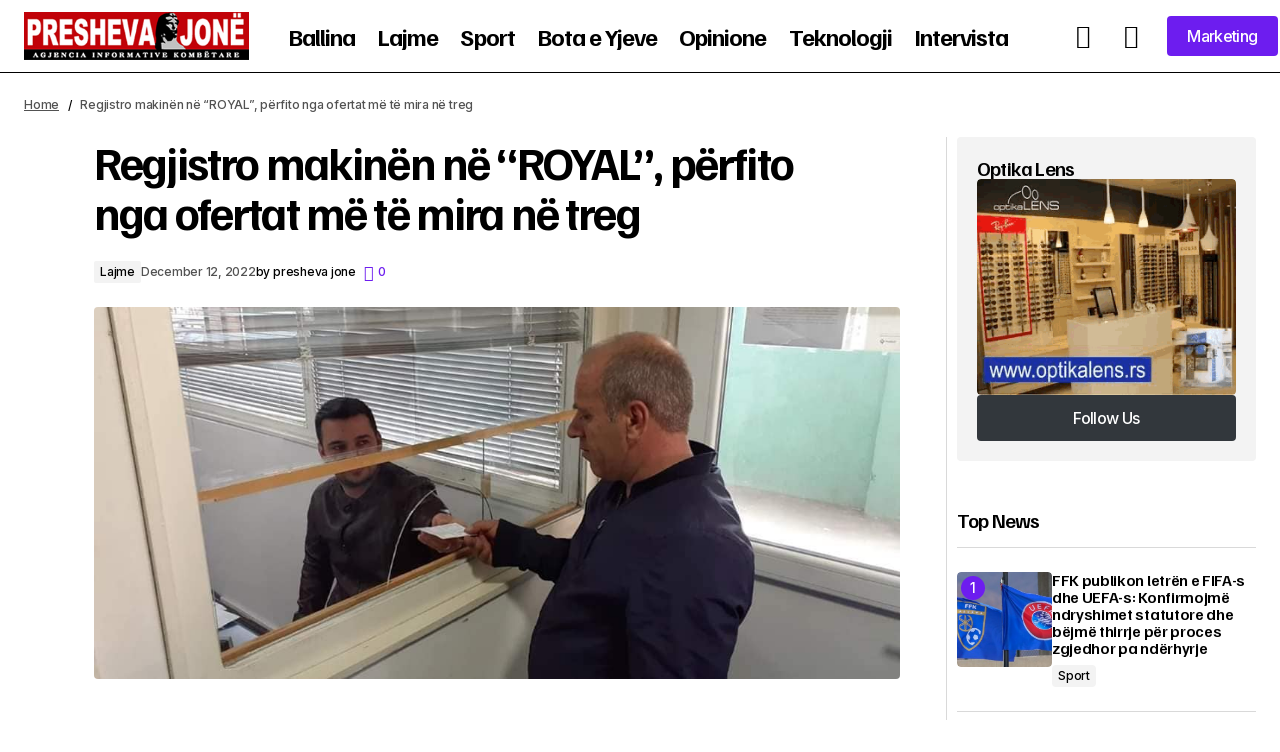

--- FILE ---
content_type: text/html; charset=UTF-8
request_url: https://www.preshevajone.com/regjistro-makinen-ne-royal-perfito-nga-ofertat-me-te-mira-ne-treg/
body_size: 16205
content:
<!doctype html>
<html lang="en-US">
<head>
	<meta charset="UTF-8" />
	<meta name="viewport" content="width=device-width, initial-scale=1" />
	<link rel="profile" href="https://gmpg.org/xfn/11" />

	<meta name='robots' content='index, follow, max-image-preview:large, max-snippet:-1, max-video-preview:-1' />

	<!-- This site is optimized with the Yoast SEO plugin v26.7 - https://yoast.com/wordpress/plugins/seo/ -->
	<title>Regjistro makinën në &quot;ROYAL&quot;, përfito nga ofertat më të mira në treg - Presheva Jonë</title>
	<link rel="canonical" href="https://www.preshevajone.com/regjistro-makinen-ne-royal-perfito-nga-ofertat-me-te-mira-ne-treg/" />
	<meta property="og:locale" content="en_US" />
	<meta property="og:type" content="article" />
	<meta property="og:title" content="Regjistro makinën në &quot;ROYAL&quot;, përfito nga ofertat më të mira në treg - Presheva Jonë" />
	<meta property="og:description" content="Sot, posedimi i një makine për cdo familje nuk është më dicka luksoze, por është nevojë e patjetërsueshme&hellip;" />
	<meta property="og:url" content="https://www.preshevajone.com/regjistro-makinen-ne-royal-perfito-nga-ofertat-me-te-mira-ne-treg/" />
	<meta property="og:site_name" content="Presheva Jonë" />
	<meta property="article:published_time" content="2022-12-12T10:06:29+00:00" />
	<meta property="og:image" content="https://www.preshevajone.com/wp-content/uploads/2022/12/273108330_471163974480832_2331339231608796291_n.jpg" />
	<meta property="og:image:width" content="1080" />
	<meta property="og:image:height" content="499" />
	<meta property="og:image:type" content="image/jpeg" />
	<meta name="author" content="presheva jone" />
	<meta name="twitter:card" content="summary_large_image" />
	<meta name="twitter:label1" content="Written by" />
	<meta name="twitter:data1" content="presheva jone" />
	<meta name="twitter:label2" content="Est. reading time" />
	<meta name="twitter:data2" content="1 minute" />
	<script type="application/ld+json" class="yoast-schema-graph">{"@context":"https://schema.org","@graph":[{"@type":"Article","@id":"https://www.preshevajone.com/regjistro-makinen-ne-royal-perfito-nga-ofertat-me-te-mira-ne-treg/#article","isPartOf":{"@id":"https://www.preshevajone.com/regjistro-makinen-ne-royal-perfito-nga-ofertat-me-te-mira-ne-treg/"},"author":{"name":"presheva jone","@id":"https://www.preshevajone.com/#/schema/person/39944c9c6b199b54d672729d84244f0b"},"headline":"Regjistro makinën në &#8220;ROYAL&#8221;, përfito nga ofertat më të mira në treg","datePublished":"2022-12-12T10:06:29+00:00","mainEntityOfPage":{"@id":"https://www.preshevajone.com/regjistro-makinen-ne-royal-perfito-nga-ofertat-me-te-mira-ne-treg/"},"wordCount":216,"commentCount":0,"publisher":{"@id":"https://www.preshevajone.com/#organization"},"image":{"@id":"https://www.preshevajone.com/regjistro-makinen-ne-royal-perfito-nga-ofertat-me-te-mira-ne-treg/#primaryimage"},"thumbnailUrl":"https://www.preshevajone.com/wp-content/uploads/2022/12/273108330_471163974480832_2331339231608796291_n.jpg","articleSection":["Lajme"],"inLanguage":"en-US","potentialAction":[{"@type":"CommentAction","name":"Comment","target":["https://www.preshevajone.com/regjistro-makinen-ne-royal-perfito-nga-ofertat-me-te-mira-ne-treg/#respond"]}]},{"@type":"WebPage","@id":"https://www.preshevajone.com/regjistro-makinen-ne-royal-perfito-nga-ofertat-me-te-mira-ne-treg/","url":"https://www.preshevajone.com/regjistro-makinen-ne-royal-perfito-nga-ofertat-me-te-mira-ne-treg/","name":"Regjistro makinën në \"ROYAL\", përfito nga ofertat më të mira në treg - Presheva Jonë","isPartOf":{"@id":"https://www.preshevajone.com/#website"},"primaryImageOfPage":{"@id":"https://www.preshevajone.com/regjistro-makinen-ne-royal-perfito-nga-ofertat-me-te-mira-ne-treg/#primaryimage"},"image":{"@id":"https://www.preshevajone.com/regjistro-makinen-ne-royal-perfito-nga-ofertat-me-te-mira-ne-treg/#primaryimage"},"thumbnailUrl":"https://www.preshevajone.com/wp-content/uploads/2022/12/273108330_471163974480832_2331339231608796291_n.jpg","datePublished":"2022-12-12T10:06:29+00:00","breadcrumb":{"@id":"https://www.preshevajone.com/regjistro-makinen-ne-royal-perfito-nga-ofertat-me-te-mira-ne-treg/#breadcrumb"},"inLanguage":"en-US","potentialAction":[{"@type":"ReadAction","target":["https://www.preshevajone.com/regjistro-makinen-ne-royal-perfito-nga-ofertat-me-te-mira-ne-treg/"]}]},{"@type":"ImageObject","inLanguage":"en-US","@id":"https://www.preshevajone.com/regjistro-makinen-ne-royal-perfito-nga-ofertat-me-te-mira-ne-treg/#primaryimage","url":"https://www.preshevajone.com/wp-content/uploads/2022/12/273108330_471163974480832_2331339231608796291_n.jpg","contentUrl":"https://www.preshevajone.com/wp-content/uploads/2022/12/273108330_471163974480832_2331339231608796291_n.jpg","width":1080,"height":499},{"@type":"BreadcrumbList","@id":"https://www.preshevajone.com/regjistro-makinen-ne-royal-perfito-nga-ofertat-me-te-mira-ne-treg/#breadcrumb","itemListElement":[{"@type":"ListItem","position":1,"name":"Home","item":"https://www.preshevajone.com/"},{"@type":"ListItem","position":2,"name":"Regjistro makinën në &#8220;ROYAL&#8221;, përfito nga ofertat më të mira në treg"}]},{"@type":"WebSite","@id":"https://www.preshevajone.com/#website","url":"https://www.preshevajone.com/","name":"Presheva Jonë","description":"Agjencia Kombëtare e Lajmeve","publisher":{"@id":"https://www.preshevajone.com/#organization"},"potentialAction":[{"@type":"SearchAction","target":{"@type":"EntryPoint","urlTemplate":"https://www.preshevajone.com/?s={search_term_string}"},"query-input":{"@type":"PropertyValueSpecification","valueRequired":true,"valueName":"search_term_string"}}],"inLanguage":"en-US"},{"@type":"Organization","@id":"https://www.preshevajone.com/#organization","name":"Presheva Jonë","url":"https://www.preshevajone.com/","logo":{"@type":"ImageObject","inLanguage":"en-US","@id":"https://www.preshevajone.com/#/schema/logo/image/","url":"https://www.preshevajone.com/wp-content/uploads/2026/01/preshevajone-logo.png","contentUrl":"https://www.preshevajone.com/wp-content/uploads/2026/01/preshevajone-logo.png","width":326,"height":70,"caption":"Presheva Jonë"},"image":{"@id":"https://www.preshevajone.com/#/schema/logo/image/"}},{"@type":"Person","@id":"https://www.preshevajone.com/#/schema/person/39944c9c6b199b54d672729d84244f0b","name":"presheva jone","image":{"@type":"ImageObject","inLanguage":"en-US","@id":"https://www.preshevajone.com/#/schema/person/image/","url":"https://secure.gravatar.com/avatar/74f8c1479b56f846e6ff2bee3d663f9ae6b8ab45ecbf938126f56c453c17abc4?s=96&d=mm&r=g","contentUrl":"https://secure.gravatar.com/avatar/74f8c1479b56f846e6ff2bee3d663f9ae6b8ab45ecbf938126f56c453c17abc4?s=96&d=mm&r=g","caption":"presheva jone"},"url":"https://www.preshevajone.com/author/infof/"}]}</script>
	<!-- / Yoast SEO plugin. -->


<link rel='dns-prefetch' href='//fonts.googleapis.com' />
<link href='https://fonts.gstatic.com' crossorigin rel='preconnect' />
<link rel="alternate" type="application/rss+xml" title="Presheva Jonë &raquo; Feed" href="https://www.preshevajone.com/feed/" />
<link rel="alternate" type="application/rss+xml" title="Presheva Jonë &raquo; Comments Feed" href="https://www.preshevajone.com/comments/feed/" />
<link rel="alternate" type="application/rss+xml" title="Presheva Jonë &raquo; Regjistro makinën në &#8220;ROYAL&#8221;, përfito nga ofertat më të mira në treg Comments Feed" href="https://www.preshevajone.com/regjistro-makinen-ne-royal-perfito-nga-ofertat-me-te-mira-ne-treg/feed/" />
<link rel="alternate" title="oEmbed (JSON)" type="application/json+oembed" href="https://www.preshevajone.com/wp-json/oembed/1.0/embed?url=https%3A%2F%2Fwww.preshevajone.com%2Fregjistro-makinen-ne-royal-perfito-nga-ofertat-me-te-mira-ne-treg%2F" />
<link rel="alternate" title="oEmbed (XML)" type="text/xml+oembed" href="https://www.preshevajone.com/wp-json/oembed/1.0/embed?url=https%3A%2F%2Fwww.preshevajone.com%2Fregjistro-makinen-ne-royal-perfito-nga-ofertat-me-te-mira-ne-treg%2F&#038;format=xml" />
<style id='wp-img-auto-sizes-contain-inline-css'>
img:is([sizes=auto i],[sizes^="auto," i]){contain-intrinsic-size:3000px 1500px}
/*# sourceURL=wp-img-auto-sizes-contain-inline-css */
</style>
<style id='classic-theme-styles-inline-css'>
/*! This file is auto-generated */
.wp-block-button__link{color:#fff;background-color:#32373c;border-radius:9999px;box-shadow:none;text-decoration:none;padding:calc(.667em + 2px) calc(1.333em + 2px);font-size:1.125em}.wp-block-file__button{background:#32373c;color:#fff;text-decoration:none}
/*# sourceURL=/wp-includes/css/classic-themes.min.css */
</style>
<style id='global-styles-inline-css'>
:root{--wp--preset--aspect-ratio--square: 1;--wp--preset--aspect-ratio--4-3: 4/3;--wp--preset--aspect-ratio--3-4: 3/4;--wp--preset--aspect-ratio--3-2: 3/2;--wp--preset--aspect-ratio--2-3: 2/3;--wp--preset--aspect-ratio--16-9: 16/9;--wp--preset--aspect-ratio--9-16: 9/16;--wp--preset--color--black: #000000;--wp--preset--color--cyan-bluish-gray: #abb8c3;--wp--preset--color--white: #FFFFFF;--wp--preset--color--pale-pink: #f78da7;--wp--preset--color--vivid-red: #cf2e2e;--wp--preset--color--luminous-vivid-orange: #ff6900;--wp--preset--color--luminous-vivid-amber: #fcb900;--wp--preset--color--light-green-cyan: #7bdcb5;--wp--preset--color--vivid-green-cyan: #00d084;--wp--preset--color--pale-cyan-blue: #8ed1fc;--wp--preset--color--vivid-cyan-blue: #0693e3;--wp--preset--color--vivid-purple: #9b51e0;--wp--preset--color--blue: #59BACC;--wp--preset--color--green: #58AD69;--wp--preset--color--orange: #FFBC49;--wp--preset--color--red: #e32c26;--wp--preset--color--gray-50: #f8f9fa;--wp--preset--color--gray-100: #f8f9fb;--wp--preset--color--gray-200: #E0E0E0;--wp--preset--color--primary: #000000;--wp--preset--color--secondary: #525252;--wp--preset--color--layout: #F3F3F3;--wp--preset--color--border: #D9D9D9;--wp--preset--gradient--vivid-cyan-blue-to-vivid-purple: linear-gradient(135deg,rgb(6,147,227) 0%,rgb(155,81,224) 100%);--wp--preset--gradient--light-green-cyan-to-vivid-green-cyan: linear-gradient(135deg,rgb(122,220,180) 0%,rgb(0,208,130) 100%);--wp--preset--gradient--luminous-vivid-amber-to-luminous-vivid-orange: linear-gradient(135deg,rgb(252,185,0) 0%,rgb(255,105,0) 100%);--wp--preset--gradient--luminous-vivid-orange-to-vivid-red: linear-gradient(135deg,rgb(255,105,0) 0%,rgb(207,46,46) 100%);--wp--preset--gradient--very-light-gray-to-cyan-bluish-gray: linear-gradient(135deg,rgb(238,238,238) 0%,rgb(169,184,195) 100%);--wp--preset--gradient--cool-to-warm-spectrum: linear-gradient(135deg,rgb(74,234,220) 0%,rgb(151,120,209) 20%,rgb(207,42,186) 40%,rgb(238,44,130) 60%,rgb(251,105,98) 80%,rgb(254,248,76) 100%);--wp--preset--gradient--blush-light-purple: linear-gradient(135deg,rgb(255,206,236) 0%,rgb(152,150,240) 100%);--wp--preset--gradient--blush-bordeaux: linear-gradient(135deg,rgb(254,205,165) 0%,rgb(254,45,45) 50%,rgb(107,0,62) 100%);--wp--preset--gradient--luminous-dusk: linear-gradient(135deg,rgb(255,203,112) 0%,rgb(199,81,192) 50%,rgb(65,88,208) 100%);--wp--preset--gradient--pale-ocean: linear-gradient(135deg,rgb(255,245,203) 0%,rgb(182,227,212) 50%,rgb(51,167,181) 100%);--wp--preset--gradient--electric-grass: linear-gradient(135deg,rgb(202,248,128) 0%,rgb(113,206,126) 100%);--wp--preset--gradient--midnight: linear-gradient(135deg,rgb(2,3,129) 0%,rgb(40,116,252) 100%);--wp--preset--font-size--small: 13px;--wp--preset--font-size--medium: 20px;--wp--preset--font-size--large: 36px;--wp--preset--font-size--x-large: 42px;--wp--preset--spacing--20: 0.44rem;--wp--preset--spacing--30: 0.67rem;--wp--preset--spacing--40: 1rem;--wp--preset--spacing--50: 1.5rem;--wp--preset--spacing--60: 2.25rem;--wp--preset--spacing--70: 3.38rem;--wp--preset--spacing--80: 5.06rem;--wp--preset--shadow--natural: 6px 6px 9px rgba(0, 0, 0, 0.2);--wp--preset--shadow--deep: 12px 12px 50px rgba(0, 0, 0, 0.4);--wp--preset--shadow--sharp: 6px 6px 0px rgba(0, 0, 0, 0.2);--wp--preset--shadow--outlined: 6px 6px 0px -3px rgb(255, 255, 255), 6px 6px rgb(0, 0, 0);--wp--preset--shadow--crisp: 6px 6px 0px rgb(0, 0, 0);}:root :where(.is-layout-flow) > :first-child{margin-block-start: 0;}:root :where(.is-layout-flow) > :last-child{margin-block-end: 0;}:root :where(.is-layout-flow) > *{margin-block-start: 24px;margin-block-end: 0;}:root :where(.is-layout-constrained) > :first-child{margin-block-start: 0;}:root :where(.is-layout-constrained) > :last-child{margin-block-end: 0;}:root :where(.is-layout-constrained) > *{margin-block-start: 24px;margin-block-end: 0;}:root :where(.is-layout-flex){gap: 24px;}:root :where(.is-layout-grid){gap: 24px;}body .is-layout-flex{display: flex;}.is-layout-flex{flex-wrap: wrap;align-items: center;}.is-layout-flex > :is(*, div){margin: 0;}body .is-layout-grid{display: grid;}.is-layout-grid > :is(*, div){margin: 0;}.has-black-color{color: var(--wp--preset--color--black) !important;}.has-cyan-bluish-gray-color{color: var(--wp--preset--color--cyan-bluish-gray) !important;}.has-white-color{color: var(--wp--preset--color--white) !important;}.has-pale-pink-color{color: var(--wp--preset--color--pale-pink) !important;}.has-vivid-red-color{color: var(--wp--preset--color--vivid-red) !important;}.has-luminous-vivid-orange-color{color: var(--wp--preset--color--luminous-vivid-orange) !important;}.has-luminous-vivid-amber-color{color: var(--wp--preset--color--luminous-vivid-amber) !important;}.has-light-green-cyan-color{color: var(--wp--preset--color--light-green-cyan) !important;}.has-vivid-green-cyan-color{color: var(--wp--preset--color--vivid-green-cyan) !important;}.has-pale-cyan-blue-color{color: var(--wp--preset--color--pale-cyan-blue) !important;}.has-vivid-cyan-blue-color{color: var(--wp--preset--color--vivid-cyan-blue) !important;}.has-vivid-purple-color{color: var(--wp--preset--color--vivid-purple) !important;}.has-blue-color{color: var(--wp--preset--color--blue) !important;}.has-green-color{color: var(--wp--preset--color--green) !important;}.has-orange-color{color: var(--wp--preset--color--orange) !important;}.has-red-color{color: var(--wp--preset--color--red) !important;}.has-gray-50-color{color: var(--wp--preset--color--gray-50) !important;}.has-gray-100-color{color: var(--wp--preset--color--gray-100) !important;}.has-gray-200-color{color: var(--wp--preset--color--gray-200) !important;}.has-primary-color{color: var(--wp--preset--color--primary) !important;}.has-secondary-color{color: var(--wp--preset--color--secondary) !important;}.has-layout-color{color: var(--wp--preset--color--layout) !important;}.has-border-color{color: var(--wp--preset--color--border) !important;}.has-black-background-color{background-color: var(--wp--preset--color--black) !important;}.has-cyan-bluish-gray-background-color{background-color: var(--wp--preset--color--cyan-bluish-gray) !important;}.has-white-background-color{background-color: var(--wp--preset--color--white) !important;}.has-pale-pink-background-color{background-color: var(--wp--preset--color--pale-pink) !important;}.has-vivid-red-background-color{background-color: var(--wp--preset--color--vivid-red) !important;}.has-luminous-vivid-orange-background-color{background-color: var(--wp--preset--color--luminous-vivid-orange) !important;}.has-luminous-vivid-amber-background-color{background-color: var(--wp--preset--color--luminous-vivid-amber) !important;}.has-light-green-cyan-background-color{background-color: var(--wp--preset--color--light-green-cyan) !important;}.has-vivid-green-cyan-background-color{background-color: var(--wp--preset--color--vivid-green-cyan) !important;}.has-pale-cyan-blue-background-color{background-color: var(--wp--preset--color--pale-cyan-blue) !important;}.has-vivid-cyan-blue-background-color{background-color: var(--wp--preset--color--vivid-cyan-blue) !important;}.has-vivid-purple-background-color{background-color: var(--wp--preset--color--vivid-purple) !important;}.has-blue-background-color{background-color: var(--wp--preset--color--blue) !important;}.has-green-background-color{background-color: var(--wp--preset--color--green) !important;}.has-orange-background-color{background-color: var(--wp--preset--color--orange) !important;}.has-red-background-color{background-color: var(--wp--preset--color--red) !important;}.has-gray-50-background-color{background-color: var(--wp--preset--color--gray-50) !important;}.has-gray-100-background-color{background-color: var(--wp--preset--color--gray-100) !important;}.has-gray-200-background-color{background-color: var(--wp--preset--color--gray-200) !important;}.has-primary-background-color{background-color: var(--wp--preset--color--primary) !important;}.has-secondary-background-color{background-color: var(--wp--preset--color--secondary) !important;}.has-layout-background-color{background-color: var(--wp--preset--color--layout) !important;}.has-border-background-color{background-color: var(--wp--preset--color--border) !important;}.has-black-border-color{border-color: var(--wp--preset--color--black) !important;}.has-cyan-bluish-gray-border-color{border-color: var(--wp--preset--color--cyan-bluish-gray) !important;}.has-white-border-color{border-color: var(--wp--preset--color--white) !important;}.has-pale-pink-border-color{border-color: var(--wp--preset--color--pale-pink) !important;}.has-vivid-red-border-color{border-color: var(--wp--preset--color--vivid-red) !important;}.has-luminous-vivid-orange-border-color{border-color: var(--wp--preset--color--luminous-vivid-orange) !important;}.has-luminous-vivid-amber-border-color{border-color: var(--wp--preset--color--luminous-vivid-amber) !important;}.has-light-green-cyan-border-color{border-color: var(--wp--preset--color--light-green-cyan) !important;}.has-vivid-green-cyan-border-color{border-color: var(--wp--preset--color--vivid-green-cyan) !important;}.has-pale-cyan-blue-border-color{border-color: var(--wp--preset--color--pale-cyan-blue) !important;}.has-vivid-cyan-blue-border-color{border-color: var(--wp--preset--color--vivid-cyan-blue) !important;}.has-vivid-purple-border-color{border-color: var(--wp--preset--color--vivid-purple) !important;}.has-blue-border-color{border-color: var(--wp--preset--color--blue) !important;}.has-green-border-color{border-color: var(--wp--preset--color--green) !important;}.has-orange-border-color{border-color: var(--wp--preset--color--orange) !important;}.has-red-border-color{border-color: var(--wp--preset--color--red) !important;}.has-gray-50-border-color{border-color: var(--wp--preset--color--gray-50) !important;}.has-gray-100-border-color{border-color: var(--wp--preset--color--gray-100) !important;}.has-gray-200-border-color{border-color: var(--wp--preset--color--gray-200) !important;}.has-primary-border-color{border-color: var(--wp--preset--color--primary) !important;}.has-secondary-border-color{border-color: var(--wp--preset--color--secondary) !important;}.has-layout-border-color{border-color: var(--wp--preset--color--layout) !important;}.has-border-border-color{border-color: var(--wp--preset--color--border) !important;}.has-vivid-cyan-blue-to-vivid-purple-gradient-background{background: var(--wp--preset--gradient--vivid-cyan-blue-to-vivid-purple) !important;}.has-light-green-cyan-to-vivid-green-cyan-gradient-background{background: var(--wp--preset--gradient--light-green-cyan-to-vivid-green-cyan) !important;}.has-luminous-vivid-amber-to-luminous-vivid-orange-gradient-background{background: var(--wp--preset--gradient--luminous-vivid-amber-to-luminous-vivid-orange) !important;}.has-luminous-vivid-orange-to-vivid-red-gradient-background{background: var(--wp--preset--gradient--luminous-vivid-orange-to-vivid-red) !important;}.has-very-light-gray-to-cyan-bluish-gray-gradient-background{background: var(--wp--preset--gradient--very-light-gray-to-cyan-bluish-gray) !important;}.has-cool-to-warm-spectrum-gradient-background{background: var(--wp--preset--gradient--cool-to-warm-spectrum) !important;}.has-blush-light-purple-gradient-background{background: var(--wp--preset--gradient--blush-light-purple) !important;}.has-blush-bordeaux-gradient-background{background: var(--wp--preset--gradient--blush-bordeaux) !important;}.has-luminous-dusk-gradient-background{background: var(--wp--preset--gradient--luminous-dusk) !important;}.has-pale-ocean-gradient-background{background: var(--wp--preset--gradient--pale-ocean) !important;}.has-electric-grass-gradient-background{background: var(--wp--preset--gradient--electric-grass) !important;}.has-midnight-gradient-background{background: var(--wp--preset--gradient--midnight) !important;}.has-small-font-size{font-size: var(--wp--preset--font-size--small) !important;}.has-medium-font-size{font-size: var(--wp--preset--font-size--medium) !important;}.has-large-font-size{font-size: var(--wp--preset--font-size--large) !important;}.has-x-large-font-size{font-size: var(--wp--preset--font-size--x-large) !important;}
:root :where(.wp-block-pullquote){font-size: 1.5em;line-height: 1.6;}
/*# sourceURL=global-styles-inline-css */
</style>
<style id='cs-elementor-editor-inline-css'>
:root {  --cs-desktop-container: 1448px; --cs-laptop-container: 1200px; --cs-tablet-container: 992px; --cs-mobile-container: 576px; }
/*# sourceURL=cs-elementor-editor-inline-css */
</style>
<style id='cs-customizer-output-styles-inline-css'>
:root{--cs-light-site-background:#FFFFFF;--cs-dark-site-background:#161616;--cs-light-header-background:#FFFFFF;--cs-dark-header-background:#161616;--cs-light-header-submenu-background:#FFFFFF;--cs-dark-header-submenu-background:#161616;--cs-light-header-topbar-background:#F3F3F3;--cs-dark-header-topbar-background:#232323;--cs-light-footer-background:#FFFFFF;--cs-dark-footer-background:#161616;--cs-light-offcanvas-background:#FFFFFF;--cs-dark-offcanvas-background:#161616;--cs-light-layout-background:#F3F3F3;--cs-dark-layout-background:#232323;--cs-light-primary-color:#000000;--cs-dark-primary-color:#FFFFFF;--cs-light-secondary-color:#525252;--cs-dark-secondary-color:#CDCDCD;--cs-light-accent-color:#6d1def;--cs-dark-accent-color:#ffffff;--cs-light-button-background:#6d1def;--cs-dark-button-background:#3e3e3e;--cs-light-button-color:#FFFFFF;--cs-dark-button-color:#FFFFFF;--cs-light-button-hover-background:#6d1def;--cs-dark-button-hover-background:#3e3e3e;--cs-light-button-hover-color:#FFFFFF;--cs-dark-button-hover-color:#FFFFFF;--cs-light-border-color:#D9D9D9;--cs-dark-border-color:#343434;--cs-light-overlay-background:#161616;--cs-dark-overlay-background:#161616;--cs-layout-elements-border-radius:4px;--cs-thumbnail-border-radius:4px;--cs-tag-border-radius:2px;--cs-input-border-radius:4px;--cs-button-border-radius:4px;--cs-heading-1-font-size:2.875rem;--cs-heading-2-font-size:2.25rem;--cs-heading-3-font-size:2rem;--cs-heading-4-font-size:1.5rem;--cs-heading-5-font-size:1.25rem;--cs-heading-6-font-size:1rem;--cs-header-initial-height:75px;--cs-header-height:75px;--cs-header-border-width:1px;}:root, [data-scheme="light"]{--cs-light-overlay-background-rgb:22,22,22;}:root, [data-scheme="dark"]{--cs-dark-overlay-background-rgb:22,22,22;}.cs-header-bottombar{--cs-header-bottombar-alignment:flex-start;}.cs-posts-area__home.cs-posts-area__grid{--cs-posts-area-grid-columns:3;--cs-posts-area-grid-column-gap:24px;}.cs-posts-area__home{--cs-posts-area-grid-row-gap:48px;--cs-entry-title-font-size:1.25rem;}.cs-posts-area__archive.cs-posts-area__grid{--cs-posts-area-grid-columns:3;--cs-posts-area-grid-column-gap:24px;}.cs-posts-area__archive{--cs-posts-area-grid-row-gap:48px;--cs-entry-title-font-size:1.25rem;}.cs-posts-area__read-next{--cs-entry-title-font-size:1.25rem;}.cs-search__post-area{--cs-entry-title-font-size:1.25rem;}.cs-burger-menu__post-area{--cs-entry-title-font-size:1.25rem;}.woocommerce-loop-product__title{--cs-entry-title-font-size:1.25rem;}.wc-block-grid__product-title{--cs-entry-title-font-size:1.25rem;}.cs-banner-archive-inside{--cs-banner-width:970px;--cs-banner-label-alignment:left;}.cs-banner-archive-after{--cs-banner-width:970px;--cs-banner-label-alignment:left;}.cs-banner-post-inner{--cs-banner-width:970px;--cs-banner-label-alignment:left;}.cs-banner-post-after{--cs-banner-width:970px;--cs-banner-label-alignment:left;}@media (max-width: 1199.98px){.cs-posts-area__home.cs-posts-area__grid{--cs-posts-area-grid-columns:2;--cs-posts-area-grid-column-gap:24px;}.cs-posts-area__home{--cs-posts-area-grid-row-gap:48px;--cs-entry-title-font-size:1.25rem;}.cs-posts-area__archive.cs-posts-area__grid{--cs-posts-area-grid-columns:2;--cs-posts-area-grid-column-gap:24px;}.cs-posts-area__archive{--cs-posts-area-grid-row-gap:48px;--cs-entry-title-font-size:1.25rem;}.cs-posts-area__read-next{--cs-entry-title-font-size:1.25rem;}.cs-search__post-area{--cs-entry-title-font-size:1.25rem;}.cs-burger-menu__post-area{--cs-entry-title-font-size:1.25rem;}.woocommerce-loop-product__title{--cs-entry-title-font-size:1.25rem;}.wc-block-grid__product-title{--cs-entry-title-font-size:1.25rem;}.cs-banner-archive-inside{--cs-banner-width:970px;}.cs-banner-archive-after{--cs-banner-width:970px;}.cs-banner-post-inner{--cs-banner-width:970px;}.cs-banner-post-after{--cs-banner-width:970px;}}@media (max-width: 991.98px){.cs-posts-area__home.cs-posts-area__grid{--cs-posts-area-grid-columns:2;--cs-posts-area-grid-column-gap:24px;}.cs-posts-area__home{--cs-posts-area-grid-row-gap:32px;--cs-entry-title-font-size:1.25rem;}.cs-posts-area__archive.cs-posts-area__grid{--cs-posts-area-grid-columns:2;--cs-posts-area-grid-column-gap:24px;}.cs-posts-area__archive{--cs-posts-area-grid-row-gap:32px;--cs-entry-title-font-size:1.25rem;}.cs-posts-area__read-next{--cs-entry-title-font-size:1.25rem;}.cs-search__post-area{--cs-entry-title-font-size:1.25rem;}.cs-burger-menu__post-area{--cs-entry-title-font-size:1.25rem;}.woocommerce-loop-product__title{--cs-entry-title-font-size:1.25rem;}.wc-block-grid__product-title{--cs-entry-title-font-size:1.25rem;}.cs-banner-archive-inside{--cs-banner-width:100%;}.cs-banner-archive-after{--cs-banner-width:100%;}.cs-banner-post-inner{--cs-banner-width:100%;}.cs-banner-post-after{--cs-banner-width:100%;}}@media (max-width: 767.98px){.cs-posts-area__home.cs-posts-area__grid{--cs-posts-area-grid-columns:1;--cs-posts-area-grid-column-gap:24px;}.cs-posts-area__home{--cs-posts-area-grid-row-gap:32px;--cs-entry-title-font-size:1.125rem;}.cs-posts-area__archive.cs-posts-area__grid{--cs-posts-area-grid-columns:1;--cs-posts-area-grid-column-gap:24px;}.cs-posts-area__archive{--cs-posts-area-grid-row-gap:32px;--cs-entry-title-font-size:1.125rem;}.cs-posts-area__read-next{--cs-entry-title-font-size:1.125rem;}.cs-search__post-area{--cs-entry-title-font-size:1.125rem;}.cs-burger-menu__post-area{--cs-entry-title-font-size:1.125rem;}.woocommerce-loop-product__title{--cs-entry-title-font-size:1.125rem;}.wc-block-grid__product-title{--cs-entry-title-font-size:1.125rem;}.cs-banner-archive-inside{--cs-banner-width:100%;}.cs-banner-archive-after{--cs-banner-width:100%;}.cs-banner-post-inner{--cs-banner-width:100%;}.cs-banner-post-after{--cs-banner-width:100%;}}
/*# sourceURL=cs-customizer-output-styles-inline-css */
</style>
<link rel='stylesheet' id='wpo_min-header-0-css' href='https://www.preshevajone.com/wp-content/cache/wpo-minify/1768260224/assets/wpo-minify-header-99e62883.min.css' media='all' />
<link rel="https://api.w.org/" href="https://www.preshevajone.com/wp-json/" /><link rel="alternate" title="JSON" type="application/json" href="https://www.preshevajone.com/wp-json/wp/v2/posts/212828" /><link rel="EditURI" type="application/rsd+xml" title="RSD" href="https://www.preshevajone.com/xmlrpc.php?rsd" />
<meta name="generator" content="WordPress 6.9" />
<link rel='shortlink' href='https://www.preshevajone.com/?p=212828' />
<meta name="generator" content="Elementor 3.34.1; features: e_font_icon_svg, additional_custom_breakpoints; settings: css_print_method-external, google_font-enabled, font_display-auto">
			<style>
				.e-con.e-parent:nth-of-type(n+4):not(.e-lazyloaded):not(.e-no-lazyload),
				.e-con.e-parent:nth-of-type(n+4):not(.e-lazyloaded):not(.e-no-lazyload) * {
					background-image: none !important;
				}
				@media screen and (max-height: 1024px) {
					.e-con.e-parent:nth-of-type(n+3):not(.e-lazyloaded):not(.e-no-lazyload),
					.e-con.e-parent:nth-of-type(n+3):not(.e-lazyloaded):not(.e-no-lazyload) * {
						background-image: none !important;
					}
				}
				@media screen and (max-height: 640px) {
					.e-con.e-parent:nth-of-type(n+2):not(.e-lazyloaded):not(.e-no-lazyload),
					.e-con.e-parent:nth-of-type(n+2):not(.e-lazyloaded):not(.e-no-lazyload) * {
						background-image: none !important;
					}
				}
			</style>
			<link rel="icon" href="https://www.preshevajone.com/wp-content/uploads/2026/01/cropped-preshevajone-logo-32x32.png" sizes="32x32" />
<link rel="icon" href="https://www.preshevajone.com/wp-content/uploads/2026/01/cropped-preshevajone-logo-192x192.png" sizes="192x192" />
<link rel="apple-touch-icon" href="https://www.preshevajone.com/wp-content/uploads/2026/01/cropped-preshevajone-logo-180x180.png" />
<meta name="msapplication-TileImage" content="https://www.preshevajone.com/wp-content/uploads/2026/01/cropped-preshevajone-logo-270x270.png" />
		<style id="wp-custom-css">
			.cs-header__logo img{max-width:225px}		</style>
		</head>

<body class="wp-singular post-template-default single single-post postid-212828 single-format-standard wp-embed-responsive wp-theme-maag cs-page-layout-right cs-navbar-smart-enabled cs-sticky-sidebar-enabled cs-stick-last elementor-default elementor-kit-226446" data-scheme='auto'>

<div class="cs-wrapper">

	
	
	<div class="cs-site-overlay"></div>

	<div class="cs-offcanvas" data-scheme="auto" data-l="light" data-d="dark">

		<div class="cs-offcanvas__header">
			
			<div class="cs-offcanvas__close-toggle" role="button" aria-label="Close mobile menu button">
				<i class="cs-icon cs-icon-x"></i>
			</div>

					<div role="button" class="cs-header__toggle-labeled cs-header__toggle-labeled cs-header__scheme-toggle cs-site-scheme-toggle" aria-label="Scheme Toggle">
			<span class="cs-header__scheme-toggle-icons">
				<i class="cs-header__scheme-toggle-icon cs-icon cs-icon-light-mode"></i>
				<i class="cs-header__scheme-toggle-icon cs-icon cs-icon-dark-mode"></i>
			</span>
			<span class="cs-header__toggle-label">
				<span class="cs-display-only-light">Dark Mode</span>
				<span class="cs-display-only-dark">Light Mode</span>
			</span>
		</div>
		
					</div>

		<aside class="cs-offcanvas__sidebar">
			<div class="cs-offcanvas__inner cs-offcanvas__area cs-widget-area cs-container">

				<div class="widget widget_nav_menu"><div class="menu-primary-container"><ul id="menu-primary" class="menu"><li id="menu-item-3133" class="menu-item menu-item-type-post_type menu-item-object-page menu-item-home menu-item-3133 csco-menu-item-style-none"><a href="https://www.preshevajone.com/">Ballina</a></li>
<li id="menu-item-226575" class="menu-item menu-item-type-taxonomy menu-item-object-category current-post-ancestor current-menu-parent current-post-parent menu-item-226575"><a href="https://www.preshevajone.com/category/lajme/">Lajme</a></li>
<li id="menu-item-226577" class="menu-item menu-item-type-taxonomy menu-item-object-category menu-item-226577"><a href="https://www.preshevajone.com/category/sporti/">Sport</a></li>
<li id="menu-item-226578" class="menu-item menu-item-type-taxonomy menu-item-object-category menu-item-226578"><a href="https://www.preshevajone.com/category/bota-e-yjeve/">Bota e Yjeve</a></li>
<li id="menu-item-226579" class="menu-item menu-item-type-taxonomy menu-item-object-category menu-item-226579"><a href="https://www.preshevajone.com/category/opinione/">Opinione</a></li>
<li id="menu-item-226581" class="menu-item menu-item-type-taxonomy menu-item-object-category menu-item-226581"><a href="https://www.preshevajone.com/category/teknologji/">Teknologji</a></li>
<li id="menu-item-226582" class="menu-item menu-item-type-taxonomy menu-item-object-category menu-item-226582"><a href="https://www.preshevajone.com/category/intervista/">Intervista</a></li>
</ul></div></div>
				<div class="cs-offcanvas__bottombar">
																			</div>
			</div>
		</aside>

	</div>
	
	<div id="page" class="cs-site">

		
		<div class="cs-site-inner">

			
			
<div class="cs-header-before"></div>

<header class="cs-header cs-header-three cs-header-stretch" data-scheme="auto" data-l="light" data-d="dark">
	<div class="cs-header__outer">
		<div class="cs-container">
			<div class="cs-header__inner cs-header__inner-desktop">
				<div class="cs-header__col cs-col-left">
												<div class="cs-logo">
			<a class="cs-header__logo cs-logo-default " href="https://www.preshevajone.com/">
				<img src="https://www.preshevajone.com/wp-content/uploads/2026/01/preshevajone-logo.png"  alt="Presheva Jonë"  width="256.14285714286"  height="55" >			</a>

									<a class="cs-header__logo cs-logo-dark " href="https://www.preshevajone.com/">
							<img src="https://www.preshevajone.com/wp-content/uploads/2026/01/preshevajone-logo.png"  alt="Presheva Jonë"  width="256.14285714286"  height="55" >						</a>
							</div>
							<nav class="cs-header__nav"><ul id="menu-primary-1" class="cs-header__nav-inner"><li class="menu-item menu-item-type-post_type menu-item-object-page menu-item-home menu-item-3133 csco-menu-item-style-none"><a href="https://www.preshevajone.com/"><span><span>Ballina</span></span></a></li>
<li class="menu-item menu-item-type-taxonomy menu-item-object-category current-post-ancestor current-menu-parent current-post-parent menu-item-226575"><a href="https://www.preshevajone.com/category/lajme/"><span><span>Lajme</span></span></a></li>
<li class="menu-item menu-item-type-taxonomy menu-item-object-category menu-item-226577"><a href="https://www.preshevajone.com/category/sporti/"><span><span>Sport</span></span></a></li>
<li class="menu-item menu-item-type-taxonomy menu-item-object-category menu-item-226578"><a href="https://www.preshevajone.com/category/bota-e-yjeve/"><span><span>Bota e Yjeve</span></span></a></li>
<li class="menu-item menu-item-type-taxonomy menu-item-object-category menu-item-226579"><a href="https://www.preshevajone.com/category/opinione/"><span><span>Opinione</span></span></a></li>
<li class="menu-item menu-item-type-taxonomy menu-item-object-category menu-item-226581"><a href="https://www.preshevajone.com/category/teknologji/"><span><span>Teknologji</span></span></a></li>
<li class="menu-item menu-item-type-taxonomy menu-item-object-category menu-item-226582"><a href="https://www.preshevajone.com/category/intervista/"><span><span>Intervista</span></span></a></li>
</ul></nav>				</div>

				<div class="cs-header__col cs-col-right">
					<div class="cs-header__toggles">
														<div role="button" class="cs-header__toggle cs-header__scheme-toggle cs-site-scheme-toggle" aria-label="Scheme Toggle">
			<span class="cs-header__scheme-toggle-icons">
				<i class="cs-header__scheme-toggle-icon cs-icon cs-icon-light-mode"></i>
				<i class="cs-header__scheme-toggle-icon cs-icon cs-icon-dark-mode"></i>
			</span>
		</div>
										<div role="button" class="cs-header__toggle cs-header__search-toggle" aria-label="Search">
			<i class="cs-icon cs-icon-search"></i>
		</div>
																			</div>
								<a class="cs-button cs-button-animated cs-header__custom-button" href="/marketing/" target="_blank">
				<span>
					<span>Marketing</span>
					<span>Marketing</span>
				</span>
			</a>
							</div>
			</div>

			
<div class="cs-header__inner cs-header__inner-mobile">
	<div class="cs-header__col cs-col-left">
						<span class="cs-header__burger-toggle " role="button" aria-label="Burger menu button">
					<i class="cs-icon cs-icon-menu"></i>
					<i class="cs-icon cs-icon-x"></i>
				</span>
				<span class="cs-header__offcanvas-toggle " role="button" aria-label="Mobile menu button">
					<i class="cs-icon cs-icon-menu"></i>
				</span>
				</div>
	<div class="cs-header__col cs-col-center">
				<div class="cs-logo cs-logo-mobile">
			<a class="cs-header__logo cs-header__logo-mobile cs-logo-default" href="https://www.preshevajone.com/">
				<img src="https://www.preshevajone.com/wp-content/uploads/2026/01/preshevajone-logo.png"  alt="Presheva Jonë"  width="256.14285714286"  height="55" >			</a>

									<a class="cs-header__logo cs-logo-dark" href="https://www.preshevajone.com/">
							<img src="https://www.preshevajone.com/wp-content/uploads/2026/01/preshevajone-logo.png"  alt="Presheva Jonë"  width="256.14285714286"  height="55" >						</a>
							</div>
			</div>
	<div class="cs-header__col cs-col-right">
		<div class="cs-header__toggles">
					<div role="button" class="cs-header__toggle cs-header__search-toggle" aria-label="Search">
			<i class="cs-icon cs-icon-search"></i>
		</div>
							</div>
	</div>
</div>
			
<div class="cs-search">
	<div class="cs-search__inner">
		<div class="cs-search__form-container">
							<div class="cs-search__form-header">
					What are You Looking For?				</div>
						
<form role="search" method="get" class="cs-search__form" action="https://www.preshevajone.com/">
	<div class="cs-form-group cs-search__form-group" data-scheme="light">
		<label for="s">
			Search		</label>

		<input required class="cs-search__input" type="search" value="" name="s" placeholder="Search" role="searchbox">

		<button class="cs-button-animated cs-search__submit" aria-label="Search" type="submit">
			<i class="cs-icon cs-icon-search"></i>
			<span>
				<span>Search</span>
				<span>Search</span>
			</span>
		</button>
	</div>
</form>
		</div>

					<div class="cs-search__popular cs-entry__post-meta">
				<div class="cs-search__popular-header">
					Popular Searches				</div>
				<ul class="cs-search__popular-categories post-categories">
											<li>
							<a href="https://www.preshevajone.com/category/lajme/aktuale/" rel="category tag">
								Aktuale							</a>
						</li>
											<li>
							<a href="https://www.preshevajone.com/category/lajme/bota/" rel="category tag">
								Bota							</a>
						</li>
											<li>
							<a href="https://www.preshevajone.com/category/bota-e-yjeve/" rel="category tag">
								Bota e Yjeve							</a>
						</li>
											<li>
							<a href="https://www.preshevajone.com/category/intervista/" rel="category tag">
								Intervista							</a>
						</li>
											<li>
							<a href="https://www.preshevajone.com/category/opinione/" rel="category tag">
								Opinione							</a>
						</li>
											<li>
							<a href="https://www.preshevajone.com/category/sporti/" rel="category tag">
								Sport							</a>
						</li>
											<li>
							<a href="https://www.preshevajone.com/category/teknologji/" rel="category tag">
								Teknologji							</a>
						</li>
									</ul>
			</div>
							<div class="cs-posts-area__outer">
									<div class="cs-posts-area__header">
						Trending Now					</div>
								<div class="cs-search__post-area cs-posts-area__main cs-posts-area__grid">
					
<article class="post-229307 post type-post status-publish format-standard has-post-thumbnail category-sporti cs-entry cs-video-wrap">

	<div class="cs-entry__outer">
					<div class="cs-entry__inner cs-entry__thumbnail cs-entry__overlay cs-overlay-ratio cs-ratio-landscape-16-9" data-scheme="inverse">

				<div class="cs-overlay-background">
					<img width="95" height="95" src="https://www.preshevajone.com/wp-content/uploads/2026/01/ffk-uefa-flamujt-780x439-1-95x95.jpg" class="attachment-csco-small size-csco-small wp-post-image" alt="" decoding="async" srcset="https://www.preshevajone.com/wp-content/uploads/2026/01/ffk-uefa-flamujt-780x439-1-95x95.jpg 95w, https://www.preshevajone.com/wp-content/uploads/2026/01/ffk-uefa-flamujt-780x439-1-150x150.jpg 150w, https://www.preshevajone.com/wp-content/uploads/2026/01/ffk-uefa-flamujt-780x439-1-190x190.jpg 190w" sizes="(max-width: 95px) 100vw, 95px" />					<img width="527" height="297" src="https://www.preshevajone.com/wp-content/uploads/2026/01/ffk-uefa-flamujt-780x439-1-527x297.jpg" class="attachment-csco-thumbnail size-csco-thumbnail wp-post-image" alt="" decoding="async" srcset="https://www.preshevajone.com/wp-content/uploads/2026/01/ffk-uefa-flamujt-780x439-1-527x297.jpg 527w, https://www.preshevajone.com/wp-content/uploads/2026/01/ffk-uefa-flamujt-780x439-1-300x169.jpg 300w, https://www.preshevajone.com/wp-content/uploads/2026/01/ffk-uefa-flamujt-780x439-1-768x432.jpg 768w, https://www.preshevajone.com/wp-content/uploads/2026/01/ffk-uefa-flamujt-780x439-1-688x387.jpg 688w, https://www.preshevajone.com/wp-content/uploads/2026/01/ffk-uefa-flamujt-780x439-1.jpg 780w" sizes="(max-width: 527px) 100vw, 527px" />				</div>

				
				
				<a class="cs-overlay-link" href="https://www.preshevajone.com/ffk-publikon-letren-e-fifa-s-dhe-uefa-s-konfirmojme-ndryshimet-statutore-dhe-bejme-thirrje-per-proces-zgjedhor-pa-nderhyrje/" title="FFK publikon letrën e FIFA-s dhe UEFA-s: Konfirmojmë ndryshimet statutore dhe bëjmë thirrje për proces zgjedhor pa ndërhyrje"></a>
			</div>
		
		<div class="cs-entry__inner cs-entry__content">

			<div class="cs-entry__info">
				<h2 class="cs-entry__title"><a href="https://www.preshevajone.com/ffk-publikon-letren-e-fifa-s-dhe-uefa-s-konfirmojme-ndryshimet-statutore-dhe-bejme-thirrje-per-proces-zgjedhor-pa-nderhyrje/"><span>FFK publikon letrën e FIFA-s dhe UEFA-s: Konfirmojmë ndryshimet statutore dhe bëjmë thirrje për proces zgjedhor pa ndërhyrje</span></a></h2>
							</div>

							<div class="cs-entry__meta">
											<div class="cs-entry__meta-category">
							<div class="cs-entry__post-meta" ><div class="cs-meta-category"><ul class="post-categories"><li><a href="https://www.preshevajone.com/category/sporti/">Sport</a></li></ul></div></div>						</div>
																<div class="cs-entry__meta-content">
															<div class="cs-entry__meta-date">
									<div class="cs-entry__post-meta" ><div class="cs-meta-date">January 28, 2026</div></div>								</div>
																						<div class="cs-entry__meta-author">
									<div class="cs-entry__post-meta" ><div class="cs-meta-author"><a class="cs-meta-author-link url fn n" href="https://www.preshevajone.com/author/infof/"><span class="cs-meta-author-by">by</span><span class="cs-meta-author-name">presheva jone</span></a></div><div class="cs-meta-comments"><a href="https://www.preshevajone.com/ffk-publikon-letren-e-fifa-s-dhe-uefa-s-konfirmojme-ndryshimet-statutore-dhe-bejme-thirrje-per-proces-zgjedhor-pa-nderhyrje/#respond" class="comments-link" >0</a></div></div>								</div>
													</div>
									</div>
			
		</div>
	</div>
</article>

<article class="post-229305 post type-post status-publish format-standard has-post-thumbnail category-aktuale cs-entry cs-video-wrap">

	<div class="cs-entry__outer">
					<div class="cs-entry__inner cs-entry__thumbnail cs-entry__overlay cs-overlay-ratio cs-ratio-landscape-16-9" data-scheme="inverse">

				<div class="cs-overlay-background">
					<img width="95" height="57" src="https://www.preshevajone.com/wp-content/uploads/2025/12/ramush-haradinaj.png" class="attachment-csco-small size-csco-small wp-post-image" alt="" decoding="async" srcset="https://www.preshevajone.com/wp-content/uploads/2025/12/ramush-haradinaj.png 780w, https://www.preshevajone.com/wp-content/uploads/2025/12/ramush-haradinaj-300x181.png 300w, https://www.preshevajone.com/wp-content/uploads/2025/12/ramush-haradinaj-768x463.png 768w" sizes="(max-width: 95px) 100vw, 95px" />					<img width="493" height="297" src="https://www.preshevajone.com/wp-content/uploads/2025/12/ramush-haradinaj.png" class="attachment-csco-thumbnail size-csco-thumbnail wp-post-image" alt="" decoding="async" srcset="https://www.preshevajone.com/wp-content/uploads/2025/12/ramush-haradinaj.png 780w, https://www.preshevajone.com/wp-content/uploads/2025/12/ramush-haradinaj-300x181.png 300w, https://www.preshevajone.com/wp-content/uploads/2025/12/ramush-haradinaj-768x463.png 768w" sizes="(max-width: 493px) 100vw, 493px" />				</div>

				
				
				<a class="cs-overlay-link" href="https://www.preshevajone.com/fotografite-e-kurtit-te-prodhuesi-i-droneve-haradinaj-dron-imagjinar-etja-per-showbiz-eshte-mania-e-ketij-pushteti/" title="Fotografitë e Kurtit te “prodhuesi” i dronëve, Haradinaj: Dron imagjinar, etja për showbiz është mania e këtij pushteti"></a>
			</div>
		
		<div class="cs-entry__inner cs-entry__content">

			<div class="cs-entry__info">
				<h2 class="cs-entry__title"><a href="https://www.preshevajone.com/fotografite-e-kurtit-te-prodhuesi-i-droneve-haradinaj-dron-imagjinar-etja-per-showbiz-eshte-mania-e-ketij-pushteti/"><span>Fotografitë e Kurtit te “prodhuesi” i dronëve, Haradinaj: Dron imagjinar, etja për showbiz është mania e këtij pushteti</span></a></h2>
							</div>

							<div class="cs-entry__meta">
											<div class="cs-entry__meta-category">
							<div class="cs-entry__post-meta" ><div class="cs-meta-category"><ul class="post-categories"><li><a href="https://www.preshevajone.com/category/lajme/aktuale/">Aktuale</a></li></ul></div></div>						</div>
																<div class="cs-entry__meta-content">
															<div class="cs-entry__meta-date">
									<div class="cs-entry__post-meta" ><div class="cs-meta-date">January 28, 2026</div></div>								</div>
																						<div class="cs-entry__meta-author">
									<div class="cs-entry__post-meta" ><div class="cs-meta-author"><a class="cs-meta-author-link url fn n" href="https://www.preshevajone.com/author/infof/"><span class="cs-meta-author-by">by</span><span class="cs-meta-author-name">presheva jone</span></a></div><div class="cs-meta-comments"><a href="https://www.preshevajone.com/fotografite-e-kurtit-te-prodhuesi-i-droneve-haradinaj-dron-imagjinar-etja-per-showbiz-eshte-mania-e-ketij-pushteti/#respond" class="comments-link" >0</a></div></div>								</div>
													</div>
									</div>
			
		</div>
	</div>
</article>

<article class="post-229302 post type-post status-publish format-standard has-post-thumbnail category-lajme cs-entry cs-video-wrap">

	<div class="cs-entry__outer">
					<div class="cs-entry__inner cs-entry__thumbnail cs-entry__overlay cs-overlay-ratio cs-ratio-landscape-16-9" data-scheme="inverse">

				<div class="cs-overlay-background">
					<img width="95" height="95" src="https://www.preshevajone.com/wp-content/uploads/2026/01/armatimi-veri-95x95.jpg" class="attachment-csco-small size-csco-small wp-post-image" alt="" decoding="async" srcset="https://www.preshevajone.com/wp-content/uploads/2026/01/armatimi-veri-95x95.jpg 95w, https://www.preshevajone.com/wp-content/uploads/2026/01/armatimi-veri-150x150.jpg 150w, https://www.preshevajone.com/wp-content/uploads/2026/01/armatimi-veri-190x190.jpg 190w" sizes="(max-width: 95px) 100vw, 95px" />					<img width="527" height="297" src="https://www.preshevajone.com/wp-content/uploads/2026/01/armatimi-veri-527x297.jpg" class="attachment-csco-thumbnail size-csco-thumbnail wp-post-image" alt="" decoding="async" srcset="https://www.preshevajone.com/wp-content/uploads/2026/01/armatimi-veri-527x296.jpg 527w, https://www.preshevajone.com/wp-content/uploads/2026/01/armatimi-veri-300x169.jpg 300w, https://www.preshevajone.com/wp-content/uploads/2026/01/armatimi-veri-1024x576.jpg 1024w, https://www.preshevajone.com/wp-content/uploads/2026/01/armatimi-veri-768x432.jpg 768w, https://www.preshevajone.com/wp-content/uploads/2026/01/armatimi-veri-1536x864.jpg 1536w, https://www.preshevajone.com/wp-content/uploads/2026/01/armatimi-veri-1054x593.jpg 1054w, https://www.preshevajone.com/wp-content/uploads/2026/01/armatimi-veri-688x387.jpg 688w, https://www.preshevajone.com/wp-content/uploads/2026/01/armatimi-veri-1376x774.jpg 1376w, https://www.preshevajone.com/wp-content/uploads/2026/01/armatimi-veri-1044x587.jpg 1044w, https://www.preshevajone.com/wp-content/uploads/2026/01/armatimi-veri-1400x788.jpg 1400w, https://www.preshevajone.com/wp-content/uploads/2026/01/armatimi-veri.jpg 1792w" sizes="(max-width: 527px) 100vw, 527px" />				</div>

				
				
				<a class="cs-overlay-link" href="https://www.preshevajone.com/armatim-mina-dhe-uniforma-te-policise-se-serbise-zbulohen-ne-nje-shtepi-te-braktisur-ne-mitrovice-te-veriut/" title="Armatim, mina dhe uniforma të Policisë së Serbisë zbulohen në një shtëpi të braktisur në Mitrovicë të Veriut"></a>
			</div>
		
		<div class="cs-entry__inner cs-entry__content">

			<div class="cs-entry__info">
				<h2 class="cs-entry__title"><a href="https://www.preshevajone.com/armatim-mina-dhe-uniforma-te-policise-se-serbise-zbulohen-ne-nje-shtepi-te-braktisur-ne-mitrovice-te-veriut/"><span>Armatim, mina dhe uniforma të Policisë së Serbisë zbulohen në një shtëpi të braktisur në Mitrovicë të Veriut</span></a></h2>
							</div>

							<div class="cs-entry__meta">
											<div class="cs-entry__meta-category">
							<div class="cs-entry__post-meta" ><div class="cs-meta-category"><ul class="post-categories"><li><a href="https://www.preshevajone.com/category/lajme/">Lajme</a></li></ul></div></div>						</div>
																<div class="cs-entry__meta-content">
															<div class="cs-entry__meta-date">
									<div class="cs-entry__post-meta" ><div class="cs-meta-date">January 28, 2026</div></div>								</div>
																						<div class="cs-entry__meta-author">
									<div class="cs-entry__post-meta" ><div class="cs-meta-author"><a class="cs-meta-author-link url fn n" href="https://www.preshevajone.com/author/infof/"><span class="cs-meta-author-by">by</span><span class="cs-meta-author-name">presheva jone</span></a></div><div class="cs-meta-comments"><a href="https://www.preshevajone.com/armatim-mina-dhe-uniforma-te-policise-se-serbise-zbulohen-ne-nje-shtepi-te-braktisur-ne-mitrovice-te-veriut/#respond" class="comments-link" >0</a></div></div>								</div>
													</div>
									</div>
			
		</div>
	</div>
</article>

<article class="post-229300 post type-post status-publish format-standard has-post-thumbnail category-aktuale cs-entry cs-video-wrap">

	<div class="cs-entry__outer">
					<div class="cs-entry__inner cs-entry__thumbnail cs-entry__overlay cs-overlay-ratio cs-ratio-landscape-16-9" data-scheme="inverse">

				<div class="cs-overlay-background">
					<img width="95" height="95" src="https://www.preshevajone.com/wp-content/uploads/2026/01/ejup-maqedonci1-1333x1000-1-95x95.jpg" class="attachment-csco-small size-csco-small wp-post-image" alt="" decoding="async" srcset="https://www.preshevajone.com/wp-content/uploads/2026/01/ejup-maqedonci1-1333x1000-1-95x95.jpg 95w, https://www.preshevajone.com/wp-content/uploads/2026/01/ejup-maqedonci1-1333x1000-1-150x150.jpg 150w, https://www.preshevajone.com/wp-content/uploads/2026/01/ejup-maqedonci1-1333x1000-1-190x190.jpg 190w" sizes="(max-width: 95px) 100vw, 95px" />					<img width="527" height="297" src="https://www.preshevajone.com/wp-content/uploads/2026/01/ejup-maqedonci1-1333x1000-1-527x297.jpg" class="attachment-csco-thumbnail size-csco-thumbnail wp-post-image" alt="" decoding="async" srcset="https://www.preshevajone.com/wp-content/uploads/2026/01/ejup-maqedonci1-1333x1000-1-527x297.jpg 527w, https://www.preshevajone.com/wp-content/uploads/2026/01/ejup-maqedonci1-1333x1000-1-1054x594.jpg 1054w, https://www.preshevajone.com/wp-content/uploads/2026/01/ejup-maqedonci1-1333x1000-1-688x387.jpg 688w, https://www.preshevajone.com/wp-content/uploads/2026/01/ejup-maqedonci1-1333x1000-1-1044x587.jpg 1044w" sizes="(max-width: 527px) 100vw, 527px" />				</div>

				
				
				<a class="cs-overlay-link" href="https://www.preshevajone.com/ministria-e-mbrojtjes-nuk-ka-qene-pjese-e-testimeve-te-dronit-te-ashtuquajtur-skifter-1-skemi-dhene-autorizime/" title="Ministria e Mbrojtjes nuk ka qenë pjesë e “testimeve” të dronit të ashtuquajtur Skifter 1: S’kemi dhënë autorizime"></a>
			</div>
		
		<div class="cs-entry__inner cs-entry__content">

			<div class="cs-entry__info">
				<h2 class="cs-entry__title"><a href="https://www.preshevajone.com/ministria-e-mbrojtjes-nuk-ka-qene-pjese-e-testimeve-te-dronit-te-ashtuquajtur-skifter-1-skemi-dhene-autorizime/"><span>Ministria e Mbrojtjes nuk ka qenë pjesë e “testimeve” të dronit të ashtuquajtur Skifter 1: S’kemi dhënë autorizime</span></a></h2>
							</div>

							<div class="cs-entry__meta">
											<div class="cs-entry__meta-category">
							<div class="cs-entry__post-meta" ><div class="cs-meta-category"><ul class="post-categories"><li><a href="https://www.preshevajone.com/category/lajme/aktuale/">Aktuale</a></li></ul></div></div>						</div>
																<div class="cs-entry__meta-content">
															<div class="cs-entry__meta-date">
									<div class="cs-entry__post-meta" ><div class="cs-meta-date">January 28, 2026</div></div>								</div>
																						<div class="cs-entry__meta-author">
									<div class="cs-entry__post-meta" ><div class="cs-meta-author"><a class="cs-meta-author-link url fn n" href="https://www.preshevajone.com/author/infof/"><span class="cs-meta-author-by">by</span><span class="cs-meta-author-name">presheva jone</span></a></div><div class="cs-meta-comments"><a href="https://www.preshevajone.com/ministria-e-mbrojtjes-nuk-ka-qene-pjese-e-testimeve-te-dronit-te-ashtuquajtur-skifter-1-skemi-dhene-autorizime/#respond" class="comments-link" >0</a></div></div>								</div>
													</div>
									</div>
			
		</div>
	</div>
</article>
				</div>
			</div>
				</div>
</div>
			
		</div>
	</div>
			<div class="cs-floating-header" data-scheme="auto" data-l="light" data-d="dark">
			<div class="cs-floating-header__content">

											<a href="https://www.preshevajone.com/kryediplomati-maqedonas-nuk-do-ti-vendosim-asnjehere-viza-kosoves/" class="cs-floating-header__prev" title="Kryediplomati maqedonas: Nuk do t’i vendosim asnjëherë viza Kosovës">
								<i class="cs-icon cs-icon-chevron-left"></i>
								<span>Kryediplomati maqedonas: Nuk do t’i vendosim asnjëherë viza Kosovës</span>
							</a>
							
				<div class="cs-floating-header__current">
					<div class="cs-entry__post-meta" ><div class="cs-meta-category"><ul class="post-categories"><li><a href="https://www.preshevajone.com/category/lajme/">Lajme</a></li></ul></div></div>					<span>Regjistro makinën në &#8220;ROYAL&#8221;, përfito nga ofertat më të mira në treg</span>
				</div>

											<a href="https://www.preshevajone.com/ademi-jemi-ne-prag-te-vitit-te-nje-misioni-te-madhe-kosova-ne-evropian-kam-besim-te-madhe-te-grupi-do-ia-dalim/" class="cs-floating-header__next" title="Ademi: Jemi në prag të vitit me një misioni të madhë, Kosova në EVROPIAN, kam besim të madhë të grupi, do ia dalim">
								<span>Ademi: Jemi në prag të vitit me një misioni të madhë, Kosova në EVROPIAN, kam besim të madhë të grupi, do ia dalim</span>
								<i class="cs-icon cs-icon-chevron-right"></i>
							</a>
							
			</div>
			<div class="cs-floating-header__progress">
				<div class="cs-floating-header__progress-bar"></div>
			</div>
		</div>
			<div class="cs-header-overlay"></div>
</header>


			
			<main id="main" class="cs-site-primary">

				<div class="cs-container"><div class="cs-breadcrumbs" id="breadcrumbs"><span><span><a href="https://www.preshevajone.com/">Home</a></span> <span class="cs-separator"></span> <span class="breadcrumb_last" aria-current="page">Regjistro makinën në &#8220;ROYAL&#8221;, përfito nga ofertat më të mira në treg</span></span></div></div>
				<div class="cs-site-content cs-sidebar-enabled cs-sidebar-right cs-metabar-enabled">

					
					<div class="cs-container">

						
						<div id="content" class="cs-main-content">

							
<div id="primary" class="cs-content-area">

	
	
		
			
<div class="cs-entry__wrap">

	
	<div class="cs-entry__container">

				<div class="cs-entry__metabar">
			<div class="cs-entry__metabar-inner">
				<div class="cs-entry__metabar-item cs-entry__metabar-share">
					
		<div class="cs-share">

			
			<a class="cs-share__link" target="_blank" href="https://www.facebook.com/sharer.php?text=Regjistro%20makin%C3%ABn%20n%C3%AB%20%E2%80%9CROYAL%E2%80%9D%2C%20p%C3%ABrfito%20nga%20ofertat%20m%C3%AB%20t%C3%AB%20mira%20n%C3%AB%20treg&u=https://www.preshevajone.com/regjistro-makinen-ne-royal-perfito-nga-ofertat-me-te-mira-ne-treg/" title="Share on Facebook">
				<i class="cs-icon cs-icon-facebook"></i>
			</a>

			<a class="cs-share__link" target="_blank" href="https://twitter.com/share?t=Regjistro%20makin%C3%ABn%20n%C3%AB%20%E2%80%9CROYAL%E2%80%9D%2C%20p%C3%ABrfito%20nga%20ofertat%20m%C3%AB%20t%C3%AB%20mira%20n%C3%AB%20treg&url=https://www.preshevajone.com/regjistro-makinen-ne-royal-perfito-nga-ofertat-me-te-mira-ne-treg/" title="Share in Twitter">
				<i class="cs-icon cs-icon-twitter-x"></i>
			</a>

			<a class="cs-share__link" target="_blank" href="https://t.me/share/url?url=%5BURL%5D&text=https://www.preshevajone.com/regjistro-makinen-ne-royal-perfito-nga-ofertat-me-te-mira-ne-treg/" title="Share in Telegram">
				<i class="cs-icon cs-icon-telegram"></i>
			</a>

			<a class="cs-share__link cs-share__copy-link" target="_blank" href="https://www.preshevajone.com/regjistro-makinen-ne-royal-perfito-nga-ofertat-me-te-mira-ne-treg/" title="Copy link">
				<i class="cs-icon cs-icon-link"></i>
			</a>

		</div>

						</div>
			</div>

		</div>
		
		<div class="cs-entry__content-wrap">
				<div class="cs-entry__header cs-entry__header-standard">

		<div class="cs-entry__header-content">
			<h1 class="cs-entry__title"><span>Regjistro makinën në &#8220;ROYAL&#8221;, përfito nga ofertat më të mira në treg</span></h1>			<div class="cs-entry__post-meta" ><div class="cs-meta-category"><ul class="post-categories"><li><a href="https://www.preshevajone.com/category/lajme/">Lajme</a></li></ul></div><div class="cs-meta-date">December 12, 2022</div><div class="cs-meta-author"><a class="cs-meta-author-link url fn n" href="https://www.preshevajone.com/author/infof/"><span class="cs-meta-author-by">by</span><span class="cs-meta-author-name">presheva jone</span></a></div><div class="cs-meta-comments"><a href="https://www.preshevajone.com/regjistro-makinen-ne-royal-perfito-nga-ofertat-me-te-mira-ne-treg/#respond" class="comments-link" >0</a></div></div>		</div>

					<div class="cs-entry__media">
				<figure class="cs-entry__thumbnail">
					<img width="527" height="243" src="https://www.preshevajone.com/wp-content/uploads/2022/12/273108330_471163974480832_2331339231608796291_n.jpg" class="attachment-csco-thumbnail-uncropped size-csco-thumbnail-uncropped wp-post-image" alt="" decoding="async" srcset="https://www.preshevajone.com/wp-content/uploads/2022/12/273108330_471163974480832_2331339231608796291_n.jpg 1080w, https://www.preshevajone.com/wp-content/uploads/2022/12/273108330_471163974480832_2331339231608796291_n-300x139.jpg 300w, https://www.preshevajone.com/wp-content/uploads/2022/12/273108330_471163974480832_2331339231608796291_n-1024x473.jpg 1024w, https://www.preshevajone.com/wp-content/uploads/2022/12/273108330_471163974480832_2331339231608796291_n-768x355.jpg 768w" sizes="(max-width: 527px) 100vw, 527px" />					<img width="1044" height="482" src="https://www.preshevajone.com/wp-content/uploads/2022/12/273108330_471163974480832_2331339231608796291_n.jpg" class="attachment-csco-large-uncropped size-csco-large-uncropped wp-post-image" alt="" decoding="async" srcset="https://www.preshevajone.com/wp-content/uploads/2022/12/273108330_471163974480832_2331339231608796291_n.jpg 1080w, https://www.preshevajone.com/wp-content/uploads/2022/12/273108330_471163974480832_2331339231608796291_n-300x139.jpg 300w, https://www.preshevajone.com/wp-content/uploads/2022/12/273108330_471163974480832_2331339231608796291_n-1024x473.jpg 1024w, https://www.preshevajone.com/wp-content/uploads/2022/12/273108330_471163974480832_2331339231608796291_n-768x355.jpg 768w" sizes="(max-width: 1044px) 100vw, 1044px" />				</figure>
							</div>
			
	</div>
	
			<div class="entry-content">
				<p>Sot, posedimi i një makine për cdo familje nuk është më dicka luksoze, por është nevojë e patjetërsueshme në përditshmëri.</p>
<p><em><strong>Preshevë, 12 Dhjetor 2022</strong></em></p>
<p>Pasë parasyshë këtë fakt, regjistrimi vjetor i makinave, shpesh herë din të jetë edhe barrë për familjet me të ardhura mesatare, cka ua vështirëson planifikimet mujore, apo vjetore.<br />
Në lidhje me këtë qështje dhe zgjidhjen më të mirë, ka menduar kompania &#8220;ROYAL&#8221; &#8211; Kontrollimi Teknik, të cilët përveq ofrimi të shërbimeve me cilësi superiore, ata kanë vendosur që pagesa e shërbimeve të kryhet edhe me kiste, pra duke e ndarë shumën totale në disa muaj, në mënyrë që ngarkesa e buxhetit të familjes tuaj të jetë sa më e përballueshme.		<section class="cs-banner-entry cs-banner-post-inner">
			<div class="cs-banner">
				<div class="cs-banner__container ">
					<div class="cs-banner__content">
						<a href="#" title="Advertisement">
	<img decoding="async" alt="Advertisement" src="https://www.preshevajone.com/wp-content/uploads/2026/01/dentfix.gif">
</a>					</div>

											<div class="cs-banner__label">
							Advertisement						</div>
									</div>
			</div>
		</section>
		</p>
<p><img fetchpriority="high" decoding="async" class="size-full wp-image-212829 aligncenter" src="https://www.preshevajone.com/wp-content/uploads/2022/12/273108330_471163974480832_2331339231608796291_n.jpg" alt="" width="1080" height="499" srcset="https://www.preshevajone.com/wp-content/uploads/2022/12/273108330_471163974480832_2331339231608796291_n.jpg 1080w, https://www.preshevajone.com/wp-content/uploads/2022/12/273108330_471163974480832_2331339231608796291_n-300x139.jpg 300w, https://www.preshevajone.com/wp-content/uploads/2022/12/273108330_471163974480832_2331339231608796291_n-1024x473.jpg 1024w, https://www.preshevajone.com/wp-content/uploads/2022/12/273108330_471163974480832_2331339231608796291_n-768x355.jpg 768w" sizes="(max-width: 1080px) 100vw, 1080px" /></p>
<p>Kompania për kontrollimin teknik të automjeteve <strong>&#8220;ROYAL&#8221; në Preshevë</strong>, kryen këto shërbime:<br />
<strong>Kontrollim TEKNIK të makinës tuaj.</strong><br />
<strong>Regjistrim TOTAL i makinës tuaj.</strong><br />
<strong>Regjistrimi i stikerëve ngjitës.</strong><br />
<strong>Katronin e gjelbërt.</strong></p>
<p><img decoding="async" class="size-full wp-image-212830 aligncenter" src="https://www.preshevajone.com/wp-content/uploads/2022/12/240521936_372355611028336_7174776342215651037_n.jpg" alt="" width="720" height="540" srcset="https://www.preshevajone.com/wp-content/uploads/2022/12/240521936_372355611028336_7174776342215651037_n.jpg 720w, https://www.preshevajone.com/wp-content/uploads/2022/12/240521936_372355611028336_7174776342215651037_n-300x225.jpg 300w, https://www.preshevajone.com/wp-content/uploads/2022/12/240521936_372355611028336_7174776342215651037_n-80x60.jpg 80w, https://www.preshevajone.com/wp-content/uploads/2022/12/240521936_372355611028336_7174776342215651037_n-200x150.jpg 200w, https://www.preshevajone.com/wp-content/uploads/2022/12/240521936_372355611028336_7174776342215651037_n-265x198.jpg 265w" sizes="(max-width: 720px) 100vw, 720px" /></p>
<p>Mos hezitoni ta vizitonin filialën e Kontrollimit Teknik të makinave në Preshevë, prapa shkollës fillore &#8220;Ibrahim Kelmendi&#8221;, sigurisht se do të bindeni me shërbimet që ofrojnë.<br />
Kontaktoni edhe në numrin e telefonit: <strong>062 665 084</strong></p>
<p><img decoding="async" class="size-full wp-image-212831 aligncenter" src="https://www.preshevajone.com/wp-content/uploads/2022/12/272990341_471164004480829_4634212613194713731_n.jpg" alt="" width="720" height="960" srcset="https://www.preshevajone.com/wp-content/uploads/2022/12/272990341_471164004480829_4634212613194713731_n.jpg 720w, https://www.preshevajone.com/wp-content/uploads/2022/12/272990341_471164004480829_4634212613194713731_n-225x300.jpg 225w" sizes="(max-width: 720px) 100vw, 720px" /></p>
			</div>

			
<div class="cs-entry__footer">
	<div class="cs-entry__footer-inner">
		<div class="cs-entry__footer-col cs-col-left">
			<div class="cs-entry__post-meta" ><div class="cs-meta-category"><ul class="post-categories"><li><a href="https://www.preshevajone.com/category/lajme/">Lajme</a></li></ul></div><div class="cs-meta-date">December 12, 2022</div><div class="cs-meta-author"><a class="cs-meta-author-link url fn n" href="https://www.preshevajone.com/author/infof/"><span class="cs-meta-author-by">by</span><span class="cs-meta-author-name">presheva jone</span></a></div></div>		</div>
		<div class="cs-entry__footer-col cs-col-right">
			
		<div class="cs-share">

			
			<a class="cs-share__link" target="_blank" href="https://www.facebook.com/sharer.php?text=Regjistro%20makin%C3%ABn%20n%C3%AB%20%E2%80%9CROYAL%E2%80%9D%2C%20p%C3%ABrfito%20nga%20ofertat%20m%C3%AB%20t%C3%AB%20mira%20n%C3%AB%20treg&u=https://www.preshevajone.com/regjistro-makinen-ne-royal-perfito-nga-ofertat-me-te-mira-ne-treg/" title="Share on Facebook">
				<i class="cs-icon cs-icon-facebook"></i>
			</a>

			<a class="cs-share__link" target="_blank" href="https://twitter.com/share?t=Regjistro%20makin%C3%ABn%20n%C3%AB%20%E2%80%9CROYAL%E2%80%9D%2C%20p%C3%ABrfito%20nga%20ofertat%20m%C3%AB%20t%C3%AB%20mira%20n%C3%AB%20treg&url=https://www.preshevajone.com/regjistro-makinen-ne-royal-perfito-nga-ofertat-me-te-mira-ne-treg/" title="Share in Twitter">
				<i class="cs-icon cs-icon-twitter-x"></i>
			</a>

			<a class="cs-share__link" target="_blank" href="https://t.me/share/url?url=%5BURL%5D&text=https://www.preshevajone.com/regjistro-makinen-ne-royal-perfito-nga-ofertat-me-te-mira-ne-treg/" title="Share in Telegram">
				<i class="cs-icon cs-icon-telegram"></i>
			</a>

			<a class="cs-share__link cs-share__copy-link" target="_blank" href="https://www.preshevajone.com/regjistro-makinen-ne-royal-perfito-nga-ofertat-me-te-mira-ne-treg/" title="Copy link">
				<i class="cs-icon cs-icon-link"></i>
			</a>

		</div>

				</div>
	</div>
</div>
		<section class="cs-subscribe-entry">
					</section>
		

<div class="cs-entry__comments" id="comments">

	<span class="cs-button-animated cs-entry__comments-toggle" role="button" aria-label="Comments">
		<span>
			<span>Add a comment</span>
			<span>Add a comment</span>
		</span>
	</span>

	<div class="cs-entry__comments-inner">

		
		
			<div id="respond" class="comment-respond">
		<h2 id="reply-title" class="comment-reply-title">Leave a Reply <small><a rel="nofollow" id="cancel-comment-reply-link" href="/regjistro-makinen-ne-royal-perfito-nga-ofertat-me-te-mira-ne-treg/#respond" style="display:none;">Cancel reply</a></small></h2><form action="https://www.preshevajone.com/wp-comments-post.php" method="post" id="commentform" class="comment-form"><p class="comment-notes"><span id="email-notes">Your email address will not be published.</span> <span class="required-field-message">Required fields are marked <span class="required">*</span></span></p><p class="comment-form-comment"><label for="comment">Comment <span class="required">*</span></label><textarea id="comment" name="comment" cols="45" rows="8" maxlength="65525" required="required"></textarea></p><p class="comment-form-author"><label for="author">Your Name <span class="required">*</span></label><input id="author" name="author" type="text" value="" size="30" maxlength="245"  required='required'></p>
<p class="comment-form-email"><label for="email">Your E-mail <span class="required">*</span></label><input id="email" name="email" type="email" value="" size="30" maxlength="100"  required='required'></p>
<p class="comment-form-url"><label for="url">Website</label><input id="url" name="url" type="url" value="" size="30" maxlength="200"></p>
<p class="comment-form-cookies-consent"><input id="wp-comment-cookies-consent" name="wp-comment-cookies-consent" type="checkbox" value="yes" /> <label for="wp-comment-cookies-consent">Save my name, email, and website in this browser for the next time I comment.</label></p>
<p class="aiowps-captcha hide-when-displaying-tfa-input"><label for="aiowps-captcha-answer-697ad85e4904b">Please enter an answer in digits:</label><div class="aiowps-captcha-equation hide-when-displaying-tfa-input"><strong>eleven &#43; nine = <input type="hidden" name="aiowps-captcha-string-info" class="aiowps-captcha-string-info" value="f5l5u4ntjm" /><input type="hidden" name="aiowps-captcha-temp-string" class="aiowps-captcha-temp-string" value="1769658462" /><input type="text" size="2" id="aiowps-captcha-answer-697ad85e4904b" class="aiowps-captcha-answer" name="aiowps-captcha-answer" value="" autocomplete="off" /></strong></div></p><p class="form-submit"><button name="submit" type="submit" id="submit" class="submit" value="Post Comment" />Submit Comment </button> <input type='hidden' name='comment_post_ID' value='212828' id='comment_post_ID' />
<input type='hidden' name='comment_parent' id='comment_parent' value='0' />
</p></form>	</div><!-- #respond -->
	
	</div>

</div>


	<div class="cs-entry-prev-next">
							<div class="cs-entry-prev-next__item cs-entry__prev">
						<a class="cs-entry-prev-next__link" href="https://www.preshevajone.com/kryediplomati-maqedonas-nuk-do-ti-vendosim-asnjehere-viza-kosoves/" title="Kryediplomati maqedonas: Nuk do t’i vendosim asnjëherë viza Kosovës"></a>

						<div class="cs-entry-prev-next__label">
							Previous Post						</div>

						<div class="cs-entry">
							<div class="cs-entry__outer">
																	<div class="cs-entry__thumbnail cs-entry__inner cs-overlay-ratio cs-ratio-square">
										<div class="cs-overlay-background cs-overlay-transparent">
											<img width="95" height="57" src="https://www.preshevajone.com/wp-content/uploads/2022/12/k-7-600x360-1.jpg" class="attachment-csco-small size-csco-small wp-post-image" alt="" decoding="async" srcset="https://www.preshevajone.com/wp-content/uploads/2022/12/k-7-600x360-1.jpg 600w, https://www.preshevajone.com/wp-content/uploads/2022/12/k-7-600x360-1-300x180.jpg 300w" sizes="(max-width: 95px) 100vw, 95px" />										</div>
									</div>
								
								<div class="cs-entry__inner cs-entry__content">
									<h2 class="cs-entry__title">
										<span>Kryediplomati maqedonas: Nuk do t’i vendosim asnjëherë viza Kosovës</span>
									</h2>

									<div class="cs-entry__post-meta" ><div class="cs-meta-category"><ul class="post-categories"><li><a href="https://www.preshevajone.com/category/lajme/">Lajme</a></li></ul></div><div class="cs-meta-date">December 7, 2022</div></div>								</div>
							</div>
						</div>
					</div>
										<div class="cs-entry-prev-next__item cs-entry__next">
						<a class="cs-entry-prev-next__link" href="https://www.preshevajone.com/ademi-jemi-ne-prag-te-vitit-te-nje-misioni-te-madhe-kosova-ne-evropian-kam-besim-te-madhe-te-grupi-do-ia-dalim/" title="Ademi: Jemi në prag të vitit me një misioni të madhë, Kosova në EVROPIAN, kam besim të madhë të grupi, do ia dalim"></a>

						<div class="cs-entry-prev-next__label">
							Next Post						</div>

						<div class="cs-entry">
							<div class="cs-entry__outer">
																	<div class="cs-entry__thumbnail cs-entry__inner cs-overlay-ratio cs-ratio-square">
										<div class="cs-overlay-background cs-overlay-transparent">
											<img width="95" height="63" src="https://www.preshevajone.com/wp-content/uploads/2022/12/agim-ademi-1.jpg" class="attachment-csco-small size-csco-small wp-post-image" alt="" decoding="async" srcset="https://www.preshevajone.com/wp-content/uploads/2022/12/agim-ademi-1.jpg 533w, https://www.preshevajone.com/wp-content/uploads/2022/12/agim-ademi-1-300x199.jpg 300w, https://www.preshevajone.com/wp-content/uploads/2022/12/agim-ademi-1-741x486.jpg 741w" sizes="(max-width: 95px) 100vw, 95px" />										</div>
									</div>
								
								<div class="cs-entry__inner cs-entry__content ">
									<h2 class="cs-entry__title">
										<span>Ademi: Jemi në prag të vitit me një misioni të madhë, Kosova në EVROPIAN, kam besim të madhë të grupi, do ia dalim</span>
									</h2>

									<div class="cs-entry__post-meta" ><div class="cs-meta-category"><ul class="post-categories"><li><a href="https://www.preshevajone.com/category/lajme/">Lajme</a></li><li><a href="https://www.preshevajone.com/category/sporti/">Sport</a></li></ul></div><div class="cs-meta-date">December 12, 2022</div></div>								</div>
							</div>
						</div>
					</div>
						</div>
			</div>

		
	</div>

	</div>

		
	
	
</div>

	<aside id="secondary" class="cs-widget-area cs-sidebar__area">
		<div class="cs-sidebar__inner">

			
			<div class="widget block-6 widget_block">
<div class="wp-block-group is-style-cs-connect"><div class="wp-block-group__inner-container is-layout-constrained wp-block-group-is-layout-constrained">
<div class="wp-block-group is-nowrap is-layout-flex wp-container-core-group-is-layout-6c531013 wp-block-group-is-layout-flex">
<div class="wp-block-group is-vertical is-layout-flex wp-container-core-group-is-layout-fe9cc265 wp-block-group-is-layout-flex">
<h2 class="wp-block-heading"><a href="#" target="_blank" rel="noreferrer noopener">Optika Lens</a></h2>
</div>
</div>



<figure class="wp-block-image size-full"><img loading="lazy" decoding="async" width="300" height="250" src="https://www.preshevajone.com/wp-content/uploads/2026/01/optika-lens-gif.gif" alt="" class="wp-image-226486"/></figure>



<div class="wp-block-buttons is-horizontal is-content-justification-center is-layout-flex wp-container-core-buttons-is-layout-03627597 wp-block-buttons-is-layout-flex">
<div class="wp-block-button"><a class="wp-block-button__link wp-element-button cs-button-animated" href="#" target="_blank" rel="noreferrer noopener"><span><span>Follow Us</span><span>Follow Us</span></span></a></div>
</div>
</div></div>
</div><div class="widget block-5 widget_block">
<div class="wp-block-group"><div class="wp-block-group__inner-container is-layout-flow wp-block-group-is-layout-flow">
<h2 class="wp-block-heading">Top News</h2>


<ul class="wp-block-latest-posts__list is-style-cs-numbered-layout wp-block-latest-posts"><li><div class="wp-block-latest-posts__featured-image alignright"><a href="https://www.preshevajone.com/ffk-publikon-letren-e-fifa-s-dhe-uefa-s-konfirmojme-ndryshimet-statutore-dhe-bejme-thirrje-per-proces-zgjedhor-pa-nderhyrje/" aria-label="FFK publikon letrën e FIFA-s dhe UEFA-s: Konfirmojmë ndryshimet statutore dhe bëjmë thirrje për proces zgjedhor pa ndërhyrje"><img loading="lazy" decoding="async" width="300" height="169" src="https://www.preshevajone.com/wp-content/uploads/2026/01/ffk-uefa-flamujt-780x439-1-300x169.jpg" class="attachment-medium size-medium wp-post-image" alt="" style="" srcset="https://www.preshevajone.com/wp-content/uploads/2026/01/ffk-uefa-flamujt-780x439-1-300x169.jpg 300w, https://www.preshevajone.com/wp-content/uploads/2026/01/ffk-uefa-flamujt-780x439-1-768x432.jpg 768w, https://www.preshevajone.com/wp-content/uploads/2026/01/ffk-uefa-flamujt-780x439-1-527x297.jpg 527w, https://www.preshevajone.com/wp-content/uploads/2026/01/ffk-uefa-flamujt-780x439-1-688x387.jpg 688w, https://www.preshevajone.com/wp-content/uploads/2026/01/ffk-uefa-flamujt-780x439-1.jpg 780w" sizes="(max-width: 300px) 100vw, 300px" /></a></div><a class="wp-block-latest-posts__post-title" href="https://www.preshevajone.com/ffk-publikon-letren-e-fifa-s-dhe-uefa-s-konfirmojme-ndryshimet-statutore-dhe-bejme-thirrje-per-proces-zgjedhor-pa-nderhyrje/">FFK publikon letrën e FIFA-s dhe UEFA-s: Konfirmojmë ndryshimet statutore dhe bëjmë thirrje për proces zgjedhor pa ndërhyrje</a><div class="wp-block-latest-posts__category"><a href="https://www.preshevajone.com/category/sporti/">Sport</a></div></li>
<li><div class="wp-block-latest-posts__featured-image alignright"><a href="https://www.preshevajone.com/fotografite-e-kurtit-te-prodhuesi-i-droneve-haradinaj-dron-imagjinar-etja-per-showbiz-eshte-mania-e-ketij-pushteti/" aria-label="Fotografitë e Kurtit te “prodhuesi” i dronëve, Haradinaj: Dron imagjinar, etja për showbiz është mania e këtij pushteti"><img loading="lazy" decoding="async" width="300" height="181" src="https://www.preshevajone.com/wp-content/uploads/2025/12/ramush-haradinaj-300x181.png" class="attachment-medium size-medium wp-post-image" alt="" style="" srcset="https://www.preshevajone.com/wp-content/uploads/2025/12/ramush-haradinaj-300x181.png 300w, https://www.preshevajone.com/wp-content/uploads/2025/12/ramush-haradinaj-768x463.png 768w, https://www.preshevajone.com/wp-content/uploads/2025/12/ramush-haradinaj.png 780w" sizes="(max-width: 300px) 100vw, 300px" /></a></div><a class="wp-block-latest-posts__post-title" href="https://www.preshevajone.com/fotografite-e-kurtit-te-prodhuesi-i-droneve-haradinaj-dron-imagjinar-etja-per-showbiz-eshte-mania-e-ketij-pushteti/">Fotografitë e Kurtit te “prodhuesi” i dronëve, Haradinaj: Dron imagjinar, etja për showbiz është mania e këtij pushteti</a><div class="wp-block-latest-posts__category"><a href="https://www.preshevajone.com/category/lajme/aktuale/">Aktuale</a></div></li>
<li><div class="wp-block-latest-posts__featured-image alignright"><a href="https://www.preshevajone.com/armatim-mina-dhe-uniforma-te-policise-se-serbise-zbulohen-ne-nje-shtepi-te-braktisur-ne-mitrovice-te-veriut/" aria-label="Armatim, mina dhe uniforma të Policisë së Serbisë zbulohen në një shtëpi të braktisur në Mitrovicë të Veriut"><img loading="lazy" decoding="async" width="300" height="169" src="https://www.preshevajone.com/wp-content/uploads/2026/01/armatimi-veri-300x169.jpg" class="attachment-medium size-medium wp-post-image" alt="" style="" srcset="https://www.preshevajone.com/wp-content/uploads/2026/01/armatimi-veri-300x169.jpg 300w, https://www.preshevajone.com/wp-content/uploads/2026/01/armatimi-veri-1024x576.jpg 1024w, https://www.preshevajone.com/wp-content/uploads/2026/01/armatimi-veri-768x432.jpg 768w, https://www.preshevajone.com/wp-content/uploads/2026/01/armatimi-veri-1536x864.jpg 1536w, https://www.preshevajone.com/wp-content/uploads/2026/01/armatimi-veri-527x296.jpg 527w, https://www.preshevajone.com/wp-content/uploads/2026/01/armatimi-veri-1054x593.jpg 1054w, https://www.preshevajone.com/wp-content/uploads/2026/01/armatimi-veri-688x387.jpg 688w, https://www.preshevajone.com/wp-content/uploads/2026/01/armatimi-veri-1376x774.jpg 1376w, https://www.preshevajone.com/wp-content/uploads/2026/01/armatimi-veri-1044x587.jpg 1044w, https://www.preshevajone.com/wp-content/uploads/2026/01/armatimi-veri-1400x788.jpg 1400w, https://www.preshevajone.com/wp-content/uploads/2026/01/armatimi-veri.jpg 1792w" sizes="(max-width: 300px) 100vw, 300px" /></a></div><a class="wp-block-latest-posts__post-title" href="https://www.preshevajone.com/armatim-mina-dhe-uniforma-te-policise-se-serbise-zbulohen-ne-nje-shtepi-te-braktisur-ne-mitrovice-te-veriut/">Armatim, mina dhe uniforma të Policisë së Serbisë zbulohen në një shtëpi të braktisur në Mitrovicë të Veriut</a><div class="wp-block-latest-posts__category"><a href="https://www.preshevajone.com/category/lajme/">Lajme</a></div></li>
<li><div class="wp-block-latest-posts__featured-image alignright"><a href="https://www.preshevajone.com/ministria-e-mbrojtjes-nuk-ka-qene-pjese-e-testimeve-te-dronit-te-ashtuquajtur-skifter-1-skemi-dhene-autorizime/" aria-label="Ministria e Mbrojtjes nuk ka qenë pjesë e “testimeve” të dronit të ashtuquajtur Skifter 1: S’kemi dhënë autorizime"><img loading="lazy" decoding="async" width="300" height="225" src="https://www.preshevajone.com/wp-content/uploads/2026/01/ejup-maqedonci1-1333x1000-1-300x225.jpg" class="attachment-medium size-medium wp-post-image" alt="" style="" srcset="https://www.preshevajone.com/wp-content/uploads/2026/01/ejup-maqedonci1-1333x1000-1-300x225.jpg 300w, https://www.preshevajone.com/wp-content/uploads/2026/01/ejup-maqedonci1-1333x1000-1-1024x768.jpg 1024w, https://www.preshevajone.com/wp-content/uploads/2026/01/ejup-maqedonci1-1333x1000-1-768x576.jpg 768w, https://www.preshevajone.com/wp-content/uploads/2026/01/ejup-maqedonci1-1333x1000-1-527x395.jpg 527w, https://www.preshevajone.com/wp-content/uploads/2026/01/ejup-maqedonci1-1333x1000-1-1054x791.jpg 1054w, https://www.preshevajone.com/wp-content/uploads/2026/01/ejup-maqedonci1-1333x1000-1-688x516.jpg 688w, https://www.preshevajone.com/wp-content/uploads/2026/01/ejup-maqedonci1-1333x1000-1-1044x783.jpg 1044w, https://www.preshevajone.com/wp-content/uploads/2026/01/ejup-maqedonci1-1333x1000-1.jpg 1333w" sizes="(max-width: 300px) 100vw, 300px" /></a></div><a class="wp-block-latest-posts__post-title" href="https://www.preshevajone.com/ministria-e-mbrojtjes-nuk-ka-qene-pjese-e-testimeve-te-dronit-te-ashtuquajtur-skifter-1-skemi-dhene-autorizime/">Ministria e Mbrojtjes nuk ka qenë pjesë e “testimeve” të dronit të ashtuquajtur Skifter 1: S’kemi dhënë autorizime</a><div class="wp-block-latest-posts__category"><a href="https://www.preshevajone.com/category/lajme/aktuale/">Aktuale</a></div></li>
<li><div class="wp-block-latest-posts__featured-image alignright"><a href="https://www.preshevajone.com/kearns-kerkon-ti-identifikoje-ushtaret-britanike-qe-shpetuan-nje-vajze-ne-kosove-nga-perdhunimi-i-ushtareve-serbe-ne-1999/" aria-label="Kearns kërkon t’i identifikojë ushtarët britanikë që shpëtuan një vajzë në Kosovë nga përdhunimi i ushtarëve serbë në 1999"><img loading="lazy" decoding="async" width="300" height="195" src="https://www.preshevajone.com/wp-content/uploads/2026/01/Screenshot-2026-01-28-185100-300x195.png" class="attachment-medium size-medium wp-post-image" alt="" style="" srcset="https://www.preshevajone.com/wp-content/uploads/2026/01/Screenshot-2026-01-28-185100-300x195.png 300w, https://www.preshevajone.com/wp-content/uploads/2026/01/Screenshot-2026-01-28-185100-1024x665.png 1024w, https://www.preshevajone.com/wp-content/uploads/2026/01/Screenshot-2026-01-28-185100-768x499.png 768w, https://www.preshevajone.com/wp-content/uploads/2026/01/Screenshot-2026-01-28-185100-527x342.png 527w, https://www.preshevajone.com/wp-content/uploads/2026/01/Screenshot-2026-01-28-185100-1054x684.png 1054w, https://www.preshevajone.com/wp-content/uploads/2026/01/Screenshot-2026-01-28-185100-688x447.png 688w, https://www.preshevajone.com/wp-content/uploads/2026/01/Screenshot-2026-01-28-185100-1044x678.png 1044w, https://www.preshevajone.com/wp-content/uploads/2026/01/Screenshot-2026-01-28-185100.png 1075w" sizes="(max-width: 300px) 100vw, 300px" /></a></div><a class="wp-block-latest-posts__post-title" href="https://www.preshevajone.com/kearns-kerkon-ti-identifikoje-ushtaret-britanike-qe-shpetuan-nje-vajze-ne-kosove-nga-perdhunimi-i-ushtareve-serbe-ne-1999/">Kearns kërkon t’i identifikojë ushtarët britanikë që shpëtuan një vajzë në Kosovë nga përdhunimi i ushtarëve serbë në 1999</a><div class="wp-block-latest-posts__category"><a href="https://www.preshevajone.com/category/lajme/">Lajme</a></div></li>
</ul></div></div>
</div><div class="widget block-7 widget_block">
<div class="wp-block-group is-style-ad-banner"><div class="wp-block-group__inner-container is-layout-constrained wp-block-group-is-layout-constrained"></div></div>
</div>
			
		</div>
	</aside>
	
							
						</div>

								<section class="cs-banner-entry cs-banner-post-after">
			<div class="cs-banner">
				<div class="cs-banner__container ">
					<div class="cs-banner__content">
						<a href="#" title="Advertisement">
	<img alt="Advertisement" src="https://www.preshevajone.com/wp-content/uploads/2023/01/1x.jpg">
</a>					</div>

											<div class="cs-banner__label">
							Advertisement						</div>
									</div>
			</div>
		</section>
				<section
		class="cs-read-next"
		data-cs-loop="true"
		>
			<div class="cs-read-next__headline">
				<div class="cs-read-next__headline-container">
					<h2 class="cs-read-next__heading">
						Recommended for You					</h2>
					<div class="cs-read-next__nav">
						<div class="cs-read-next__button-prev"></div>
						<div class="cs-read-next__button-next"></div>
					</div>
				</div>
			</div>
			<div class="cs-read-next__wrapper cs-posts-area__read-next cs-read-next__grid">
									<article class="cs-read-next__item post-229305 post type-post status-publish format-standard has-post-thumbnail category-aktuale cs-entry cs-video-wrap">

						<div class="cs-entry__outer cs-entry__overlay cs-overlay-ratio cs-ratio-portrait" data-scheme="inverse">

							<div class="cs-entry__inner cs-entry__thumbnail">
								<div class="cs-overlay-background">
																			<img width="527" height="318" src="https://www.preshevajone.com/wp-content/uploads/2025/12/ramush-haradinaj.png" class="attachment-csco-thumbnail-vertical size-csco-thumbnail-vertical wp-post-image" alt="" decoding="async" srcset="https://www.preshevajone.com/wp-content/uploads/2025/12/ramush-haradinaj.png 780w, https://www.preshevajone.com/wp-content/uploads/2025/12/ramush-haradinaj-300x181.png 300w, https://www.preshevajone.com/wp-content/uploads/2025/12/ramush-haradinaj-768x463.png 768w" sizes="(max-width: 527px) 100vw, 527px" />										<img width="527" height="318" src="https://www.preshevajone.com/wp-content/uploads/2025/12/ramush-haradinaj.png" class="attachment-csco-thumbnail-vertical size-csco-thumbnail-vertical wp-post-image" alt="" decoding="async" srcset="https://www.preshevajone.com/wp-content/uploads/2025/12/ramush-haradinaj.png 780w, https://www.preshevajone.com/wp-content/uploads/2025/12/ramush-haradinaj-300x181.png 300w, https://www.preshevajone.com/wp-content/uploads/2025/12/ramush-haradinaj-768x463.png 768w" sizes="(max-width: 527px) 100vw, 527px" />																	</div>
							</div>

							<div class="cs-entry__inner cs-entry__content cs-overlay-content">
								<div class="cs-entry__info">
									<h2 class="cs-entry__title">
										Fotografitë e Kurtit te “prodhuesi” i dronëve, Haradinaj: Dron imagjinar, etja për showbiz është mania e këtij pushteti									</h2>

																	</div>

																	<div class="cs-entry__meta cs-entry__meta-overlay">
																					<div class="cs-entry__meta-category">
												<div class="cs-entry__post-meta" ><div class="cs-meta-category"><ul class="post-categories"><li><a href="https://www.preshevajone.com/category/lajme/aktuale/">Aktuale</a></li></ul></div></div>											</div>
																															<div class="cs-entry__meta-content">
																																					<div class="cs-entry__meta-author">
														<div class="cs-entry__post-meta" ><div class="cs-meta-author"><a class="cs-meta-author-link url fn n" href="https://www.preshevajone.com/author/infof/"><span class="cs-meta-author-by">by</span><span class="cs-meta-author-name">presheva jone</span></a></div><div class="cs-meta-comments"><a href="https://www.preshevajone.com/fotografite-e-kurtit-te-prodhuesi-i-droneve-haradinaj-dron-imagjinar-etja-per-showbiz-eshte-mania-e-ketij-pushteti/#respond" class="comments-link" >0</a></div></div>													</div>
																							</div>
																			</div>
								
							</div>

							<a class="cs-overlay-link" href="https://www.preshevajone.com/fotografite-e-kurtit-te-prodhuesi-i-droneve-haradinaj-dron-imagjinar-etja-per-showbiz-eshte-mania-e-ketij-pushteti/" title="Fotografitë e Kurtit te “prodhuesi” i dronëve, Haradinaj: Dron imagjinar, etja për showbiz është mania e këtij pushteti"></a>
						</div>

					</article>
										<article class="cs-read-next__item post-229302 post type-post status-publish format-standard has-post-thumbnail category-lajme cs-entry cs-video-wrap">

						<div class="cs-entry__outer cs-entry__overlay cs-overlay-ratio cs-ratio-portrait" data-scheme="inverse">

							<div class="cs-entry__inner cs-entry__thumbnail">
								<div class="cs-overlay-background">
																			<img width="527" height="703" src="https://www.preshevajone.com/wp-content/uploads/2026/01/armatimi-veri-527x703.jpg" class="attachment-csco-thumbnail-vertical size-csco-thumbnail-vertical wp-post-image" alt="" decoding="async" />										<img width="527" height="703" src="https://www.preshevajone.com/wp-content/uploads/2026/01/armatimi-veri-527x703.jpg" class="attachment-csco-thumbnail-vertical size-csco-thumbnail-vertical wp-post-image" alt="" decoding="async" />																	</div>
							</div>

							<div class="cs-entry__inner cs-entry__content cs-overlay-content">
								<div class="cs-entry__info">
									<h2 class="cs-entry__title">
										Armatim, mina dhe uniforma të Policisë së Serbisë zbulohen në një shtëpi të braktisur në Mitrovicë të Veriut									</h2>

																	</div>

																	<div class="cs-entry__meta cs-entry__meta-overlay">
																					<div class="cs-entry__meta-category">
												<div class="cs-entry__post-meta" ><div class="cs-meta-category"><ul class="post-categories"><li><a href="https://www.preshevajone.com/category/lajme/">Lajme</a></li></ul></div></div>											</div>
																															<div class="cs-entry__meta-content">
																																					<div class="cs-entry__meta-author">
														<div class="cs-entry__post-meta" ><div class="cs-meta-author"><a class="cs-meta-author-link url fn n" href="https://www.preshevajone.com/author/infof/"><span class="cs-meta-author-by">by</span><span class="cs-meta-author-name">presheva jone</span></a></div><div class="cs-meta-comments"><a href="https://www.preshevajone.com/armatim-mina-dhe-uniforma-te-policise-se-serbise-zbulohen-ne-nje-shtepi-te-braktisur-ne-mitrovice-te-veriut/#respond" class="comments-link" >0</a></div></div>													</div>
																							</div>
																			</div>
								
							</div>

							<a class="cs-overlay-link" href="https://www.preshevajone.com/armatim-mina-dhe-uniforma-te-policise-se-serbise-zbulohen-ne-nje-shtepi-te-braktisur-ne-mitrovice-te-veriut/" title="Armatim, mina dhe uniforma të Policisë së Serbisë zbulohen në një shtëpi të braktisur në Mitrovicë të Veriut"></a>
						</div>

					</article>
										<article class="cs-read-next__item post-229300 post type-post status-publish format-standard has-post-thumbnail category-aktuale cs-entry cs-video-wrap">

						<div class="cs-entry__outer cs-entry__overlay cs-overlay-ratio cs-ratio-portrait" data-scheme="inverse">

							<div class="cs-entry__inner cs-entry__thumbnail">
								<div class="cs-overlay-background">
																			<img width="527" height="703" src="https://www.preshevajone.com/wp-content/uploads/2026/01/ejup-maqedonci1-1333x1000-1-527x703.jpg" class="attachment-csco-thumbnail-vertical size-csco-thumbnail-vertical wp-post-image" alt="" decoding="async" />										<img width="527" height="703" src="https://www.preshevajone.com/wp-content/uploads/2026/01/ejup-maqedonci1-1333x1000-1-527x703.jpg" class="attachment-csco-thumbnail-vertical size-csco-thumbnail-vertical wp-post-image" alt="" decoding="async" />																	</div>
							</div>

							<div class="cs-entry__inner cs-entry__content cs-overlay-content">
								<div class="cs-entry__info">
									<h2 class="cs-entry__title">
										Ministria e Mbrojtjes nuk ka qenë pjesë e “testimeve” të dronit të ashtuquajtur Skifter 1: S’kemi dhënë autorizime									</h2>

																	</div>

																	<div class="cs-entry__meta cs-entry__meta-overlay">
																					<div class="cs-entry__meta-category">
												<div class="cs-entry__post-meta" ><div class="cs-meta-category"><ul class="post-categories"><li><a href="https://www.preshevajone.com/category/lajme/aktuale/">Aktuale</a></li></ul></div></div>											</div>
																															<div class="cs-entry__meta-content">
																																					<div class="cs-entry__meta-author">
														<div class="cs-entry__post-meta" ><div class="cs-meta-author"><a class="cs-meta-author-link url fn n" href="https://www.preshevajone.com/author/infof/"><span class="cs-meta-author-by">by</span><span class="cs-meta-author-name">presheva jone</span></a></div><div class="cs-meta-comments"><a href="https://www.preshevajone.com/ministria-e-mbrojtjes-nuk-ka-qene-pjese-e-testimeve-te-dronit-te-ashtuquajtur-skifter-1-skemi-dhene-autorizime/#respond" class="comments-link" >0</a></div></div>													</div>
																							</div>
																			</div>
								
							</div>

							<a class="cs-overlay-link" href="https://www.preshevajone.com/ministria-e-mbrojtjes-nuk-ka-qene-pjese-e-testimeve-te-dronit-te-ashtuquajtur-skifter-1-skemi-dhene-autorizime/" title="Ministria e Mbrojtjes nuk ka qenë pjesë e “testimeve” të dronit të ashtuquajtur Skifter 1: S’kemi dhënë autorizime"></a>
						</div>

					</article>
										<article class="cs-read-next__item post-229297 post type-post status-publish format-standard has-post-thumbnail category-lajme cs-entry cs-video-wrap">

						<div class="cs-entry__outer cs-entry__overlay cs-overlay-ratio cs-ratio-portrait" data-scheme="inverse">

							<div class="cs-entry__inner cs-entry__thumbnail">
								<div class="cs-overlay-background">
																			<img width="527" height="698" src="https://www.preshevajone.com/wp-content/uploads/2026/01/Screenshot-2026-01-28-185100-527x698.png" class="attachment-csco-thumbnail-vertical size-csco-thumbnail-vertical wp-post-image" alt="" decoding="async" />										<img width="527" height="698" src="https://www.preshevajone.com/wp-content/uploads/2026/01/Screenshot-2026-01-28-185100-527x698.png" class="attachment-csco-thumbnail-vertical size-csco-thumbnail-vertical wp-post-image" alt="" decoding="async" />																	</div>
							</div>

							<div class="cs-entry__inner cs-entry__content cs-overlay-content">
								<div class="cs-entry__info">
									<h2 class="cs-entry__title">
										Kearns kërkon t’i identifikojë ushtarët britanikë që shpëtuan një vajzë në Kosovë nga përdhunimi i ushtarëve serbë në 1999									</h2>

																	</div>

																	<div class="cs-entry__meta cs-entry__meta-overlay">
																					<div class="cs-entry__meta-category">
												<div class="cs-entry__post-meta" ><div class="cs-meta-category"><ul class="post-categories"><li><a href="https://www.preshevajone.com/category/lajme/">Lajme</a></li></ul></div></div>											</div>
																															<div class="cs-entry__meta-content">
																																					<div class="cs-entry__meta-author">
														<div class="cs-entry__post-meta" ><div class="cs-meta-author"><a class="cs-meta-author-link url fn n" href="https://www.preshevajone.com/author/infof/"><span class="cs-meta-author-by">by</span><span class="cs-meta-author-name">presheva jone</span></a></div><div class="cs-meta-comments"><a href="https://www.preshevajone.com/kearns-kerkon-ti-identifikoje-ushtaret-britanike-qe-shpetuan-nje-vajze-ne-kosove-nga-perdhunimi-i-ushtareve-serbe-ne-1999/#respond" class="comments-link" >0</a></div></div>													</div>
																							</div>
																			</div>
								
							</div>

							<a class="cs-overlay-link" href="https://www.preshevajone.com/kearns-kerkon-ti-identifikoje-ushtaret-britanike-qe-shpetuan-nje-vajze-ne-kosove-nga-perdhunimi-i-ushtareve-serbe-ne-1999/" title="Kearns kërkon t’i identifikojë ushtarët britanikë që shpëtuan një vajzë në Kosovë nga përdhunimi i ushtarëve serbë në 1999"></a>
						</div>

					</article>
										<article class="cs-read-next__item post-229295 post type-post status-publish format-standard has-post-thumbnail category-lajme cs-entry cs-video-wrap">

						<div class="cs-entry__outer cs-entry__overlay cs-overlay-ratio cs-ratio-portrait" data-scheme="inverse">

							<div class="cs-entry__inner cs-entry__thumbnail">
								<div class="cs-overlay-background">
																			<img width="527" height="703" src="https://www.preshevajone.com/wp-content/uploads/2026/01/621684163_1281830510642030_8906040774021731988_n-1-527x703.jpg" class="attachment-csco-thumbnail-vertical size-csco-thumbnail-vertical wp-post-image" alt="" decoding="async" />										<img width="527" height="703" src="https://www.preshevajone.com/wp-content/uploads/2026/01/621684163_1281830510642030_8906040774021731988_n-1-527x703.jpg" class="attachment-csco-thumbnail-vertical size-csco-thumbnail-vertical wp-post-image" alt="" decoding="async" />																	</div>
							</div>

							<div class="cs-entry__inner cs-entry__content cs-overlay-content">
								<div class="cs-entry__info">
									<h2 class="cs-entry__title">
										Dallaveret me vota, Prokuroria kërkon paraburgim për 15 kryesuesit që u arrestuan sot në Malishevë									</h2>

																	</div>

																	<div class="cs-entry__meta cs-entry__meta-overlay">
																					<div class="cs-entry__meta-category">
												<div class="cs-entry__post-meta" ><div class="cs-meta-category"><ul class="post-categories"><li><a href="https://www.preshevajone.com/category/lajme/">Lajme</a></li></ul></div></div>											</div>
																															<div class="cs-entry__meta-content">
																																					<div class="cs-entry__meta-author">
														<div class="cs-entry__post-meta" ><div class="cs-meta-author"><a class="cs-meta-author-link url fn n" href="https://www.preshevajone.com/author/infof/"><span class="cs-meta-author-by">by</span><span class="cs-meta-author-name">presheva jone</span></a></div><div class="cs-meta-comments"><a href="https://www.preshevajone.com/dallaveret-me-vota-prokuroria-kerkon-paraburgim-per-15-kryesuesit-qe-u-arrestuan-sot-ne-malisheve/#respond" class="comments-link" >0</a></div></div>													</div>
																							</div>
																			</div>
								
							</div>

							<a class="cs-overlay-link" href="https://www.preshevajone.com/dallaveret-me-vota-prokuroria-kerkon-paraburgim-per-15-kryesuesit-qe-u-arrestuan-sot-ne-malisheve/" title="Dallaveret me vota, Prokuroria kërkon paraburgim për 15 kryesuesit që u arrestuan sot në Malishevë"></a>
						</div>

					</article>
										<article class="cs-read-next__item post-229291 post type-post status-publish format-standard has-post-thumbnail category-aktuale cs-entry cs-video-wrap">

						<div class="cs-entry__outer cs-entry__overlay cs-overlay-ratio cs-ratio-portrait" data-scheme="inverse">

							<div class="cs-entry__inner cs-entry__thumbnail">
								<div class="cs-overlay-background">
																			<img width="527" height="699" src="https://www.preshevajone.com/wp-content/uploads/2026/01/Untitled-211-527x699.png" class="attachment-csco-thumbnail-vertical size-csco-thumbnail-vertical wp-post-image" alt="" decoding="async" />										<img width="527" height="699" src="https://www.preshevajone.com/wp-content/uploads/2026/01/Untitled-211-527x699.png" class="attachment-csco-thumbnail-vertical size-csco-thumbnail-vertical wp-post-image" alt="" decoding="async" />																	</div>
							</div>

							<div class="cs-entry__inner cs-entry__content cs-overlay-content">
								<div class="cs-entry__info">
									<h2 class="cs-entry__title">
										“Një masakër e përgjakshme po përgatitet kundër shqiptarëve në Kosovë”, zbulohet letra e Kadaresë për Presidentin Bush në 1991									</h2>

																	</div>

																	<div class="cs-entry__meta cs-entry__meta-overlay">
																					<div class="cs-entry__meta-category">
												<div class="cs-entry__post-meta" ><div class="cs-meta-category"><ul class="post-categories"><li><a href="https://www.preshevajone.com/category/lajme/aktuale/">Aktuale</a></li></ul></div></div>											</div>
																															<div class="cs-entry__meta-content">
																																					<div class="cs-entry__meta-author">
														<div class="cs-entry__post-meta" ><div class="cs-meta-author"><a class="cs-meta-author-link url fn n" href="https://www.preshevajone.com/author/infof/"><span class="cs-meta-author-by">by</span><span class="cs-meta-author-name">presheva jone</span></a></div><div class="cs-meta-comments"><a href="https://www.preshevajone.com/nje-masaker-e-pergjakshme-po-pergatitet-kunder-shqiptareve-ne-kosove-zbulohet-letra-e-kadarese-per-presidentin-bush-ne-1991/#respond" class="comments-link" >0</a></div></div>													</div>
																							</div>
																			</div>
								
							</div>

							<a class="cs-overlay-link" href="https://www.preshevajone.com/nje-masaker-e-pergjakshme-po-pergatitet-kunder-shqiptareve-ne-kosove-zbulohet-letra-e-kadarese-per-presidentin-bush-ne-1991/" title="“Një masakër e përgjakshme po përgatitet kundër shqiptarëve në Kosovë”, zbulohet letra e Kadaresë për Presidentin Bush në 1991"></a>
						</div>

					</article>
										<article class="cs-read-next__item post-229288 post type-post status-publish format-standard has-post-thumbnail category-aktuale cs-entry cs-video-wrap">

						<div class="cs-entry__outer cs-entry__overlay cs-overlay-ratio cs-ratio-portrait" data-scheme="inverse">

							<div class="cs-entry__inner cs-entry__thumbnail">
								<div class="cs-overlay-background">
																			<img width="527" height="703" src="https://www.preshevajone.com/wp-content/uploads/2026/01/622597823_1233599498958034_6417221974253879191_n-527x703.jpg" class="attachment-csco-thumbnail-vertical size-csco-thumbnail-vertical wp-post-image" alt="" decoding="async" />										<img width="527" height="703" src="https://www.preshevajone.com/wp-content/uploads/2026/01/622597823_1233599498958034_6417221974253879191_n-527x703.jpg" class="attachment-csco-thumbnail-vertical size-csco-thumbnail-vertical wp-post-image" alt="" decoding="async" />																	</div>
							</div>

							<div class="cs-entry__inner cs-entry__content cs-overlay-content">
								<div class="cs-entry__info">
									<h2 class="cs-entry__title">
										 Dyshohet se i vdekuri në Veternik është djali i legjendës së futbollit, Genc Hoxha, Hekurani 									</h2>

																	</div>

																	<div class="cs-entry__meta cs-entry__meta-overlay">
																					<div class="cs-entry__meta-category">
												<div class="cs-entry__post-meta" ><div class="cs-meta-category"><ul class="post-categories"><li><a href="https://www.preshevajone.com/category/lajme/aktuale/">Aktuale</a></li></ul></div></div>											</div>
																															<div class="cs-entry__meta-content">
																																					<div class="cs-entry__meta-author">
														<div class="cs-entry__post-meta" ><div class="cs-meta-author"><a class="cs-meta-author-link url fn n" href="https://www.preshevajone.com/author/infof/"><span class="cs-meta-author-by">by</span><span class="cs-meta-author-name">presheva jone</span></a></div><div class="cs-meta-comments"><a href="https://www.preshevajone.com/dyshohet-se-i-vdekuri-ne-veternik-eshte-djali-i-legjendes-se-futbollit-genc-hoxha-hekurani/#respond" class="comments-link" >0</a></div></div>													</div>
																							</div>
																			</div>
								
							</div>

							<a class="cs-overlay-link" href="https://www.preshevajone.com/dyshohet-se-i-vdekuri-ne-veternik-eshte-djali-i-legjendes-se-futbollit-genc-hoxha-hekurani/" title=" Dyshohet se i vdekuri në Veternik është djali i legjendës së futbollit, Genc Hoxha, Hekurani "></a>
						</div>

					</article>
										<article class="cs-read-next__item post-229285 post type-post status-publish format-standard has-post-thumbnail category-lajme cs-entry cs-video-wrap">

						<div class="cs-entry__outer cs-entry__overlay cs-overlay-ratio cs-ratio-portrait" data-scheme="inverse">

							<div class="cs-entry__inner cs-entry__thumbnail">
								<div class="cs-overlay-background">
																			<img width="320" height="198" src="https://www.preshevajone.com/wp-content/uploads/2026/01/Screenshot-2026-01-28-142242.png" class="attachment-csco-thumbnail-vertical size-csco-thumbnail-vertical wp-post-image" alt="" decoding="async" srcset="https://www.preshevajone.com/wp-content/uploads/2026/01/Screenshot-2026-01-28-142242.png 320w, https://www.preshevajone.com/wp-content/uploads/2026/01/Screenshot-2026-01-28-142242-300x186.png 300w" sizes="(max-width: 320px) 100vw, 320px" />										<img width="320" height="198" src="https://www.preshevajone.com/wp-content/uploads/2026/01/Screenshot-2026-01-28-142242.png" class="attachment-csco-thumbnail-vertical size-csco-thumbnail-vertical wp-post-image" alt="" decoding="async" srcset="https://www.preshevajone.com/wp-content/uploads/2026/01/Screenshot-2026-01-28-142242.png 320w, https://www.preshevajone.com/wp-content/uploads/2026/01/Screenshot-2026-01-28-142242-300x186.png 300w" sizes="(max-width: 320px) 100vw, 320px" />																	</div>
							</div>

							<div class="cs-entry__inner cs-entry__content cs-overlay-content">
								<div class="cs-entry__info">
									<h2 class="cs-entry__title">
										Ky është i riu që u arrestua pasi që gjuajti me kallashnikov në Podujevë 									</h2>

																	</div>

																	<div class="cs-entry__meta cs-entry__meta-overlay">
																					<div class="cs-entry__meta-category">
												<div class="cs-entry__post-meta" ><div class="cs-meta-category"><ul class="post-categories"><li><a href="https://www.preshevajone.com/category/lajme/">Lajme</a></li></ul></div></div>											</div>
																															<div class="cs-entry__meta-content">
																																					<div class="cs-entry__meta-author">
														<div class="cs-entry__post-meta" ><div class="cs-meta-author"><a class="cs-meta-author-link url fn n" href="https://www.preshevajone.com/author/infof/"><span class="cs-meta-author-by">by</span><span class="cs-meta-author-name">presheva jone</span></a></div><div class="cs-meta-comments"><a href="https://www.preshevajone.com/ky-eshte-i-riu-qe-u-arrestua-pasi-qe-gjuajti-me-kallashnikov-ne-podujeve/#respond" class="comments-link" >0</a></div></div>													</div>
																							</div>
																			</div>
								
							</div>

							<a class="cs-overlay-link" href="https://www.preshevajone.com/ky-eshte-i-riu-qe-u-arrestua-pasi-qe-gjuajti-me-kallashnikov-ne-podujeve/" title="Ky është i riu që u arrestua pasi që gjuajti me kallashnikov në Podujevë "></a>
						</div>

					</article>
								</div>
		</section>

		
					</div>

					
				</div>

				
			</main>

		</div>

		
	</div>

	
	
<footer class="cs-footer" data-scheme="auto" data-l="light" data-d="dark">
	<div class="cs-footer__item cs-footer__item-top-bar">
		<div class="cs-container">
			<div class="cs-footer__item-inner">
				<div class="cs-footer__col cs-col-left">
							<div class="cs-logo">
			<a class="cs-footer__logo cs-logo-default" href="https://www.preshevajone.com/">
				<img src="https://www.preshevajone.com/wp-content/uploads/2026/01/preshevajone-logo.png"  alt="Presheva Jonë"  width="256.14285714286"  height="55" >			</a>

									<a class="cs-footer__logo cs-logo-dark" href="https://www.preshevajone.com/">
							<img src="https://www.preshevajone.com/wp-content/uploads/2026/01/preshevajone-logo.png"  alt="Presheva Jonë"  width="256.14285714286"  height="55" >						</a>
							</div>
										<div class="cs-footer__description">
				<span>
					Agjencia Kombëtare e Lajmeve ‘Presheva Jonë’, e themeluar më 28 nëntor 2010, është një medium i pavarur dhe i vetmi shqiptar në Luginën e Preshevës.				</span>
			</div>
							</div>

									<div class="cs-footer__col cs-col-center">
									<div class="cs-footer-columns__nav-menu">
				<ul id="menu-footer-columns" class="cs-footer-columns__nav "><li id="menu-item-226728" class="menu-item menu-item-type-taxonomy menu-item-object-category menu-item-226728"><a href="https://www.preshevajone.com/category/bota-e-yjeve/">Bota e Yjeve</a></li>
<li id="menu-item-226729" class="menu-item menu-item-type-taxonomy menu-item-object-category menu-item-226729"><a href="https://www.preshevajone.com/category/intervista/">Intervista</a></li>
<li id="menu-item-226731" class="menu-item menu-item-type-taxonomy menu-item-object-category current-post-ancestor current-menu-parent current-post-parent menu-item-226731"><a href="https://www.preshevajone.com/category/lajme/">Lajme</a></li>
<li id="menu-item-226732" class="menu-item menu-item-type-taxonomy menu-item-object-category menu-item-226732"><a href="https://www.preshevajone.com/category/lajme/aktuale/">Aktuale</a></li>
<li id="menu-item-226733" class="menu-item menu-item-type-taxonomy menu-item-object-category menu-item-226733"><a href="https://www.preshevajone.com/category/lajme/bota/">Bota</a></li>
<li id="menu-item-226734" class="menu-item menu-item-type-taxonomy menu-item-object-category menu-item-226734"><a href="https://www.preshevajone.com/category/opinione/">Opinione</a></li>
<li id="menu-item-226735" class="menu-item menu-item-type-taxonomy menu-item-object-category menu-item-226735"><a href="https://www.preshevajone.com/category/sporti/">Sport</a></li>
<li id="menu-item-226736" class="menu-item menu-item-type-taxonomy menu-item-object-category menu-item-226736"><a href="https://www.preshevajone.com/category/teknologji/">Teknologji</a></li>
</ul>			</div>
								</div>
				
									<div class="cs-footer__col cs-col-right">
																	<div class="cs-footer__follow">
									<div class="cs-footer__follow-heading">
						Na Ndiqni					</div>
								<div class="cs-footer__follow-content">
							<div class="cs-social">
							<a class="cs-social__link" href="/" target="_blank">
					<img src="https://www.preshevajone.com/wp-content/uploads/2026/01/icon-facebook-0001.webp"  alt="Facebook"  srcset="https://www.preshevajone.com/wp-content/uploads/2026/01/icon-facebook-0001.webp 1x, https://www.preshevajone.com/wp-content/uploads/2026/01/icon-facebook-0001@2x.webp 2x" >				</a>
										<a class="cs-social__link" href="/" target="_blank">
					<img src="https://www.preshevajone.com/wp-content/uploads/2026/01/icon-x-0001.webp"  alt="Twitter"  srcset="https://www.preshevajone.com/wp-content/uploads/2026/01/icon-x-0001.webp 1x, https://www.preshevajone.com/wp-content/uploads/2026/01/icon-x-0001@2x.webp 2x" >				</a>
										<a class="cs-social__link" href="/" target="_blank">
					<img src="https://www.preshevajone.com/wp-content/uploads/2026/01/icon-youtube-0001.webp"  alt="Youtube"  srcset="https://www.preshevajone.com/wp-content/uploads/2026/01/icon-youtube-0001.webp 1x, https://www.preshevajone.com/wp-content/uploads/2026/01/icon-youtube-0001@2x.webp 2x" >				</a>
										<a class="cs-social__link" href="/" target="_blank">
					<img src="https://www.preshevajone.com/wp-content/uploads/2026/01/icon-instagram-0001.webp"  alt="Instagram"  srcset="https://www.preshevajone.com/wp-content/uploads/2026/01/icon-instagram-0001.webp 1x, https://www.preshevajone.com/wp-content/uploads/2026/01/icon-instagram-0001@2x.webp 2x" >				</a>
								</div>
						</div>
			</div>
									</div>
							</div>
		</div>
	</div>

			<div class="cs-footer__item cs-footer__item-bottom-bar">
			<div class="cs-container">
				<div class="cs-footer__item-inner">
											<div class="cs-footer__col cs-col-left">
										<div class="cs-footer__nav-menu">
				<ul id="menu-footer" class="cs-footer__nav "><li id="menu-item-1536" class="menu-item menu-item-type-post_type menu-item-object-page menu-item-1536"><a href="https://www.preshevajone.com/terms-of-use/">Terms of Use</a></li>
<li id="menu-item-1537" class="menu-item menu-item-type-post_type menu-item-object-page menu-item-1537"><a href="https://www.preshevajone.com/privacy-policy/">Privacy Policy</a></li>
<li id="menu-item-617" class="menu-item menu-item-type-custom menu-item-object-custom menu-item-617"><a href="/marketing/">Marketing</a></li>
</ul>			</div>
									</div>
					
								<div class="cs-footer__col cs-col-right">
				<div class="cs-footer__copyright">
					© 2026 PreshevaJone. Website by Hostinkos.				</div>
			</div>
							</div>
			</div>
		</div>
	</footer>


	
	
	<script type="speculationrules">
{"prefetch":[{"source":"document","where":{"and":[{"href_matches":"/*"},{"not":{"href_matches":["/wp-*.php","/wp-admin/*","/wp-content/uploads/*","/wp-content/*","/wp-content/plugins/*","/wp-content/themes/maag/*","/*\\?(.+)"]}},{"not":{"selector_matches":"a[rel~=\"nofollow\"]"}},{"not":{"selector_matches":".no-prefetch, .no-prefetch a"}}]},"eagerness":"conservative"}]}
</script>
			<script>
				const lazyloadRunObserver = () => {
					const lazyloadBackgrounds = document.querySelectorAll( `.e-con.e-parent:not(.e-lazyloaded)` );
					const lazyloadBackgroundObserver = new IntersectionObserver( ( entries ) => {
						entries.forEach( ( entry ) => {
							if ( entry.isIntersecting ) {
								let lazyloadBackground = entry.target;
								if( lazyloadBackground ) {
									lazyloadBackground.classList.add( 'e-lazyloaded' );
								}
								lazyloadBackgroundObserver.unobserve( entry.target );
							}
						});
					}, { rootMargin: '200px 0px 200px 0px' } );
					lazyloadBackgrounds.forEach( ( lazyloadBackground ) => {
						lazyloadBackgroundObserver.observe( lazyloadBackground );
					} );
				};
				const events = [
					'DOMContentLoaded',
					'elementor/lazyload/observe',
				];
				events.forEach( ( event ) => {
					document.addEventListener( event, lazyloadRunObserver );
				} );
			</script>
			<style id='core-block-supports-inline-css'>
.wp-container-core-group-is-layout-fe9cc265{flex-direction:column;align-items:flex-start;}.wp-container-core-group-is-layout-6c531013{flex-wrap:nowrap;}.wp-container-core-buttons-is-layout-03627597{justify-content:center;}
/*# sourceURL=core-block-supports-inline-css */
</style>
<script id="wpo_min-footer-0-js-extra">
var csLocalize = {"siteSchemeMode":"system","siteSchemeToogle":"1"};
var csco_mega_menu = {"rest_url":"https://www.preshevajone.com/wp-json/csco/v1/menu-posts"};
//# sourceURL=wpo_min-footer-0-js-extra
</script>
<script src="https://www.preshevajone.com/wp-content/cache/wpo-minify/1768260224/assets/wpo-minify-footer-a3be1698.min.js" id="wpo_min-footer-0-js"></script>

</div>
<script defer src="https://static.cloudflareinsights.com/beacon.min.js/vcd15cbe7772f49c399c6a5babf22c1241717689176015" integrity="sha512-ZpsOmlRQV6y907TI0dKBHq9Md29nnaEIPlkf84rnaERnq6zvWvPUqr2ft8M1aS28oN72PdrCzSjY4U6VaAw1EQ==" data-cf-beacon='{"version":"2024.11.0","token":"b96b2816ed43498d97b610bcdd68a4a6","r":1,"server_timing":{"name":{"cfCacheStatus":true,"cfEdge":true,"cfExtPri":true,"cfL4":true,"cfOrigin":true,"cfSpeedBrain":true},"location_startswith":null}}' crossorigin="anonymous"></script>
</body>
</html>
